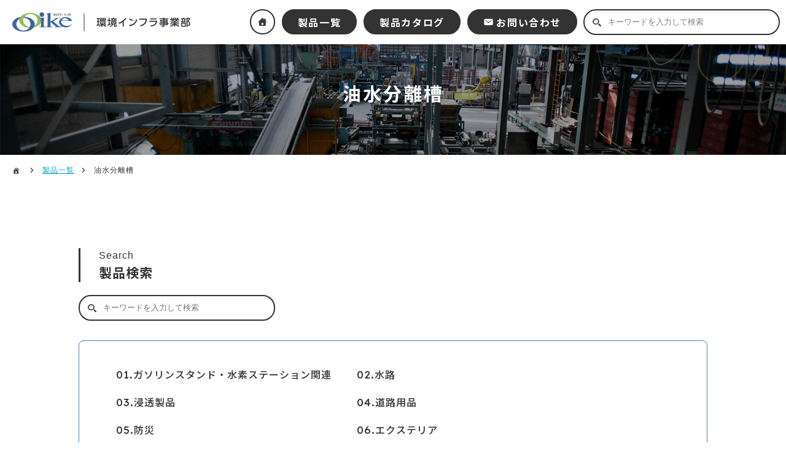

--- FILE ---
content_type: text/html; charset=UTF-8
request_url: https://www.ooike.net/lineup/product-cat/%E6%B2%B9%E6%B0%B4%E5%88%86%E9%9B%A2%E6%A7%BD/
body_size: 10007
content:
<!DOCTYPE html>
<html lang="ja">
<head>
<!-- Global site tag (gtag.js) - Google Analytics -->
<script async src="https://www.googletagmanager.com/gtag/js?id=UA-66404234-5"></script>
<script>
  window.dataLayer = window.dataLayer || [];
  function gtag(){dataLayer.push(arguments);}
  gtag('js', new Date());

  gtag('config', 'UA-66404234-5');
</script>
<!-- Global site tag (gtag.js) - Google Analytics -->
<script async src="https://www.googletagmanager.com/gtag/js?id=G-3GMEQQHH0F"></script>
<script>
  window.dataLayer = window.dataLayer || [];
  function gtag(){dataLayer.push(arguments);}
  gtag('js', new Date());

  gtag('config', 'G-3GMEQQHH0F');
</script>

<!-- Google tag (gtag.js) -->
<script async src="https://www.googletagmanager.com/gtag/js?id=AW-17030289907"></script>
<script>
  window.dataLayer = window.dataLayer || [];
  function gtag(){dataLayer.push(arguments);}
  gtag('js', new Date());

  gtag('config', 'AW-17030289907');
</script>

<script>
    window.addEventListener("DOMContentLoaded", function (event) {
        // Event snippet for メールコンプリートページ到達 conversion page
        if (window.location.href.includes('/lineup/contact/complete')) {
            gtag('event', 'conversion', {'send_to': 'AW-17030289907/oknsCL-B0MsaEPOz1rg_'});
        }

        // Event snippet for 岐阜営業所問合せボタンクリック conversion page
        document.querySelectorAll('a[href^="tel:0574601586"]').forEach( (e) =>{
            e.addEventListener('click', function() {
                gtag('event', 'conversion', {'send_to': 'AW-17030289907/t1ReCMuB0MsaEPOz1rg_'});
            });
        });

        // Event snippet for 本社上部問合せ電話ボタン conversion page
        document.querySelectorAll('main a[href^="tel:0263982238"]').forEach( (e) =>{
            e.addEventListener('click', function() {
                gtag('event', 'conversion', {'send_to': 'AW-17030289907/ARxXCMKB0MsaEPOz1rg_'});
            });
        });

        // Event snippet for 本社下部問合せボタンクリック conversion page
        document.querySelectorAll('footer a[href^="tel:0263982238"]').forEach( (e) =>{
            e.addEventListener('click', function() {
                gtag('event', 'conversion', {'send_to': 'AW-17030289907/nxa6CNSE0MsaEPOz1rg_'});
            });
        });

        // Event snippet for 東京営業所問合せボタンクリック conversion page
        document.querySelectorAll('a[href^="tel:0356571281"]').forEach( (e) =>{
            e.addEventListener('click', function() {
                gtag('event', 'conversion', {'send_to': 'AW-17030289907/bvLfCMiB0MsaEPOz1rg_'});
            });
        });

        // Event snippet for 群馬営業所問合せボタンクリック conversion page
        document.querySelectorAll('a[href^="tel:0273801780"]').forEach( (e) =>{
            e.addEventListener('click', function() {
                gtag('event', 'conversion', {'send_to': 'AW-17030289907/AvSgCMWB0MsaEPOz1rg_'});
            });
        });

        // Event snippet for CADページ到達 conversion page
        if (window.location.href.includes('/lineup/cad-name/c000/')) {
            gtag('event', 'conversion', {'send_to': 'AW-17030289907/dIS9CNqE0MsaEPOz1rg_'});
        }

        // Event snippet for LP到達 conversion page
        if (window.location.href.includes('/lineup/product/p000/')) {
            gtag('event', 'conversion', {'send_to': 'AW-17030289907/PPC1COOE0MsaEPOz1rg_'});
        }

document.querySelectorAll('a[href*="/catalog/yusui/"]').forEach( (e) =>{
    e.addEventListener('click', function() {
        gtag('event', 'conversion', {'send_to': 'AW-17030289907/wM-0COCE0MsaEPOz1rg_'});
    });
});

        // Event snippet for メールコンタクトページ到達 conversion page
        if (window.location.pathname === '/lineup/contact/') {
            gtag('event', 'conversion', {'send_to': 'AW-17030289907/KJOPCNeE0MsaEPOz1rg_'});
        }

        // Event snippet for 施工事例ページ到達 conversion page
        if (window.location.href.includes('/lineup/result-name/g000/')) {
            gtag('event', 'conversion', {'send_to': 'AW-17030289907/3FkKCN2E0MsaEPOz1rg_'});
        }
    });
</script>

	<meta charset="UTF-8">
	<meta name="viewport" content="width=device-width, initial-scale=1, maximum-scale=1">

	
	
	<title>油水分離槽 &#8211; 株式会社オーイケ 環境インフラ事業部</title>
<meta name='robots' content='max-image-preview:large' />
	<style>img:is([sizes="auto" i], [sizes^="auto," i]) { contain-intrinsic-size: 3000px 1500px }</style>
	<!-- Jetpack Site Verification Tags -->
<meta name="google-site-verification" content="7btzSdut7g5pDvXFkRKwfnM0LDjA0y-M7E2MEoSdq8c" />
<meta name="msvalidate.01" content="E5952068E1F4B1C8B8A503F10D0ACC70" />
<link rel='dns-prefetch' href='//stats.wp.com' />
<link rel="alternate" type="application/rss+xml" title="株式会社オーイケ 環境インフラ事業部 &raquo; フィード" href="https://www.ooike.net/lineup/feed/" />
<link rel="alternate" type="application/rss+xml" title="株式会社オーイケ 環境インフラ事業部 &raquo; コメントフィード" href="https://www.ooike.net/lineup/comments/feed/" />
<link rel="alternate" type="application/rss+xml" title="株式会社オーイケ 環境インフラ事業部 &raquo; 油水分離槽 製品分類 のフィード" href="https://www.ooike.net/lineup/product-cat/%e6%b2%b9%e6%b0%b4%e5%88%86%e9%9b%a2%e6%a7%bd/feed/" />
<script type="text/javascript">
/* <![CDATA[ */
window._wpemojiSettings = {"baseUrl":"https:\/\/s.w.org\/images\/core\/emoji\/16.0.1\/72x72\/","ext":".png","svgUrl":"https:\/\/s.w.org\/images\/core\/emoji\/16.0.1\/svg\/","svgExt":".svg","source":{"concatemoji":"https:\/\/www.ooike.net\/lineup\/wp-includes\/js\/wp-emoji-release.min.js?ver=6.8.3"}};
/*! This file is auto-generated */
!function(s,n){var o,i,e;function c(e){try{var t={supportTests:e,timestamp:(new Date).valueOf()};sessionStorage.setItem(o,JSON.stringify(t))}catch(e){}}function p(e,t,n){e.clearRect(0,0,e.canvas.width,e.canvas.height),e.fillText(t,0,0);var t=new Uint32Array(e.getImageData(0,0,e.canvas.width,e.canvas.height).data),a=(e.clearRect(0,0,e.canvas.width,e.canvas.height),e.fillText(n,0,0),new Uint32Array(e.getImageData(0,0,e.canvas.width,e.canvas.height).data));return t.every(function(e,t){return e===a[t]})}function u(e,t){e.clearRect(0,0,e.canvas.width,e.canvas.height),e.fillText(t,0,0);for(var n=e.getImageData(16,16,1,1),a=0;a<n.data.length;a++)if(0!==n.data[a])return!1;return!0}function f(e,t,n,a){switch(t){case"flag":return n(e,"\ud83c\udff3\ufe0f\u200d\u26a7\ufe0f","\ud83c\udff3\ufe0f\u200b\u26a7\ufe0f")?!1:!n(e,"\ud83c\udde8\ud83c\uddf6","\ud83c\udde8\u200b\ud83c\uddf6")&&!n(e,"\ud83c\udff4\udb40\udc67\udb40\udc62\udb40\udc65\udb40\udc6e\udb40\udc67\udb40\udc7f","\ud83c\udff4\u200b\udb40\udc67\u200b\udb40\udc62\u200b\udb40\udc65\u200b\udb40\udc6e\u200b\udb40\udc67\u200b\udb40\udc7f");case"emoji":return!a(e,"\ud83e\udedf")}return!1}function g(e,t,n,a){var r="undefined"!=typeof WorkerGlobalScope&&self instanceof WorkerGlobalScope?new OffscreenCanvas(300,150):s.createElement("canvas"),o=r.getContext("2d",{willReadFrequently:!0}),i=(o.textBaseline="top",o.font="600 32px Arial",{});return e.forEach(function(e){i[e]=t(o,e,n,a)}),i}function t(e){var t=s.createElement("script");t.src=e,t.defer=!0,s.head.appendChild(t)}"undefined"!=typeof Promise&&(o="wpEmojiSettingsSupports",i=["flag","emoji"],n.supports={everything:!0,everythingExceptFlag:!0},e=new Promise(function(e){s.addEventListener("DOMContentLoaded",e,{once:!0})}),new Promise(function(t){var n=function(){try{var e=JSON.parse(sessionStorage.getItem(o));if("object"==typeof e&&"number"==typeof e.timestamp&&(new Date).valueOf()<e.timestamp+604800&&"object"==typeof e.supportTests)return e.supportTests}catch(e){}return null}();if(!n){if("undefined"!=typeof Worker&&"undefined"!=typeof OffscreenCanvas&&"undefined"!=typeof URL&&URL.createObjectURL&&"undefined"!=typeof Blob)try{var e="postMessage("+g.toString()+"("+[JSON.stringify(i),f.toString(),p.toString(),u.toString()].join(",")+"));",a=new Blob([e],{type:"text/javascript"}),r=new Worker(URL.createObjectURL(a),{name:"wpTestEmojiSupports"});return void(r.onmessage=function(e){c(n=e.data),r.terminate(),t(n)})}catch(e){}c(n=g(i,f,p,u))}t(n)}).then(function(e){for(var t in e)n.supports[t]=e[t],n.supports.everything=n.supports.everything&&n.supports[t],"flag"!==t&&(n.supports.everythingExceptFlag=n.supports.everythingExceptFlag&&n.supports[t]);n.supports.everythingExceptFlag=n.supports.everythingExceptFlag&&!n.supports.flag,n.DOMReady=!1,n.readyCallback=function(){n.DOMReady=!0}}).then(function(){return e}).then(function(){var e;n.supports.everything||(n.readyCallback(),(e=n.source||{}).concatemoji?t(e.concatemoji):e.wpemoji&&e.twemoji&&(t(e.twemoji),t(e.wpemoji)))}))}((window,document),window._wpemojiSettings);
/* ]]> */
</script>
<style id='wp-emoji-styles-inline-css' type='text/css'>

	img.wp-smiley, img.emoji {
		display: inline !important;
		border: none !important;
		box-shadow: none !important;
		height: 1em !important;
		width: 1em !important;
		margin: 0 0.07em !important;
		vertical-align: -0.1em !important;
		background: none !important;
		padding: 0 !important;
	}
</style>
<link rel='stylesheet' id='wp-block-library-css' href='https://www.ooike.net/lineup/wp-includes/css/dist/block-library/style.min.css?ver=6.8.3' type='text/css' media='all' />
<style id='classic-theme-styles-inline-css' type='text/css'>
/*! This file is auto-generated */
.wp-block-button__link{color:#fff;background-color:#32373c;border-radius:9999px;box-shadow:none;text-decoration:none;padding:calc(.667em + 2px) calc(1.333em + 2px);font-size:1.125em}.wp-block-file__button{background:#32373c;color:#fff;text-decoration:none}
</style>
<link rel='stylesheet' id='mediaelement-css' href='https://www.ooike.net/lineup/wp-includes/js/mediaelement/mediaelementplayer-legacy.min.css?ver=4.2.17' type='text/css' media='all' />
<link rel='stylesheet' id='wp-mediaelement-css' href='https://www.ooike.net/lineup/wp-includes/js/mediaelement/wp-mediaelement.min.css?ver=6.8.3' type='text/css' media='all' />
<style id='jetpack-sharing-buttons-style-inline-css' type='text/css'>
.jetpack-sharing-buttons__services-list{display:flex;flex-direction:row;flex-wrap:wrap;gap:0;list-style-type:none;margin:5px;padding:0}.jetpack-sharing-buttons__services-list.has-small-icon-size{font-size:12px}.jetpack-sharing-buttons__services-list.has-normal-icon-size{font-size:16px}.jetpack-sharing-buttons__services-list.has-large-icon-size{font-size:24px}.jetpack-sharing-buttons__services-list.has-huge-icon-size{font-size:36px}@media print{.jetpack-sharing-buttons__services-list{display:none!important}}.editor-styles-wrapper .wp-block-jetpack-sharing-buttons{gap:0;padding-inline-start:0}ul.jetpack-sharing-buttons__services-list.has-background{padding:1.25em 2.375em}
</style>
<style id='global-styles-inline-css' type='text/css'>
:root{--wp--preset--aspect-ratio--square: 1;--wp--preset--aspect-ratio--4-3: 4/3;--wp--preset--aspect-ratio--3-4: 3/4;--wp--preset--aspect-ratio--3-2: 3/2;--wp--preset--aspect-ratio--2-3: 2/3;--wp--preset--aspect-ratio--16-9: 16/9;--wp--preset--aspect-ratio--9-16: 9/16;--wp--preset--color--black: #000000;--wp--preset--color--cyan-bluish-gray: #abb8c3;--wp--preset--color--white: #ffffff;--wp--preset--color--pale-pink: #f78da7;--wp--preset--color--vivid-red: #cf2e2e;--wp--preset--color--luminous-vivid-orange: #ff6900;--wp--preset--color--luminous-vivid-amber: #fcb900;--wp--preset--color--light-green-cyan: #7bdcb5;--wp--preset--color--vivid-green-cyan: #00d084;--wp--preset--color--pale-cyan-blue: #8ed1fc;--wp--preset--color--vivid-cyan-blue: #0693e3;--wp--preset--color--vivid-purple: #9b51e0;--wp--preset--gradient--vivid-cyan-blue-to-vivid-purple: linear-gradient(135deg,rgba(6,147,227,1) 0%,rgb(155,81,224) 100%);--wp--preset--gradient--light-green-cyan-to-vivid-green-cyan: linear-gradient(135deg,rgb(122,220,180) 0%,rgb(0,208,130) 100%);--wp--preset--gradient--luminous-vivid-amber-to-luminous-vivid-orange: linear-gradient(135deg,rgba(252,185,0,1) 0%,rgba(255,105,0,1) 100%);--wp--preset--gradient--luminous-vivid-orange-to-vivid-red: linear-gradient(135deg,rgba(255,105,0,1) 0%,rgb(207,46,46) 100%);--wp--preset--gradient--very-light-gray-to-cyan-bluish-gray: linear-gradient(135deg,rgb(238,238,238) 0%,rgb(169,184,195) 100%);--wp--preset--gradient--cool-to-warm-spectrum: linear-gradient(135deg,rgb(74,234,220) 0%,rgb(151,120,209) 20%,rgb(207,42,186) 40%,rgb(238,44,130) 60%,rgb(251,105,98) 80%,rgb(254,248,76) 100%);--wp--preset--gradient--blush-light-purple: linear-gradient(135deg,rgb(255,206,236) 0%,rgb(152,150,240) 100%);--wp--preset--gradient--blush-bordeaux: linear-gradient(135deg,rgb(254,205,165) 0%,rgb(254,45,45) 50%,rgb(107,0,62) 100%);--wp--preset--gradient--luminous-dusk: linear-gradient(135deg,rgb(255,203,112) 0%,rgb(199,81,192) 50%,rgb(65,88,208) 100%);--wp--preset--gradient--pale-ocean: linear-gradient(135deg,rgb(255,245,203) 0%,rgb(182,227,212) 50%,rgb(51,167,181) 100%);--wp--preset--gradient--electric-grass: linear-gradient(135deg,rgb(202,248,128) 0%,rgb(113,206,126) 100%);--wp--preset--gradient--midnight: linear-gradient(135deg,rgb(2,3,129) 0%,rgb(40,116,252) 100%);--wp--preset--font-size--small: 13px;--wp--preset--font-size--medium: 20px;--wp--preset--font-size--large: 36px;--wp--preset--font-size--x-large: 42px;--wp--preset--spacing--20: 0.44rem;--wp--preset--spacing--30: 0.67rem;--wp--preset--spacing--40: 1rem;--wp--preset--spacing--50: 1.5rem;--wp--preset--spacing--60: 2.25rem;--wp--preset--spacing--70: 3.38rem;--wp--preset--spacing--80: 5.06rem;--wp--preset--shadow--natural: 6px 6px 9px rgba(0, 0, 0, 0.2);--wp--preset--shadow--deep: 12px 12px 50px rgba(0, 0, 0, 0.4);--wp--preset--shadow--sharp: 6px 6px 0px rgba(0, 0, 0, 0.2);--wp--preset--shadow--outlined: 6px 6px 0px -3px rgba(255, 255, 255, 1), 6px 6px rgba(0, 0, 0, 1);--wp--preset--shadow--crisp: 6px 6px 0px rgba(0, 0, 0, 1);}:where(.is-layout-flex){gap: 0.5em;}:where(.is-layout-grid){gap: 0.5em;}body .is-layout-flex{display: flex;}.is-layout-flex{flex-wrap: wrap;align-items: center;}.is-layout-flex > :is(*, div){margin: 0;}body .is-layout-grid{display: grid;}.is-layout-grid > :is(*, div){margin: 0;}:where(.wp-block-columns.is-layout-flex){gap: 2em;}:where(.wp-block-columns.is-layout-grid){gap: 2em;}:where(.wp-block-post-template.is-layout-flex){gap: 1.25em;}:where(.wp-block-post-template.is-layout-grid){gap: 1.25em;}.has-black-color{color: var(--wp--preset--color--black) !important;}.has-cyan-bluish-gray-color{color: var(--wp--preset--color--cyan-bluish-gray) !important;}.has-white-color{color: var(--wp--preset--color--white) !important;}.has-pale-pink-color{color: var(--wp--preset--color--pale-pink) !important;}.has-vivid-red-color{color: var(--wp--preset--color--vivid-red) !important;}.has-luminous-vivid-orange-color{color: var(--wp--preset--color--luminous-vivid-orange) !important;}.has-luminous-vivid-amber-color{color: var(--wp--preset--color--luminous-vivid-amber) !important;}.has-light-green-cyan-color{color: var(--wp--preset--color--light-green-cyan) !important;}.has-vivid-green-cyan-color{color: var(--wp--preset--color--vivid-green-cyan) !important;}.has-pale-cyan-blue-color{color: var(--wp--preset--color--pale-cyan-blue) !important;}.has-vivid-cyan-blue-color{color: var(--wp--preset--color--vivid-cyan-blue) !important;}.has-vivid-purple-color{color: var(--wp--preset--color--vivid-purple) !important;}.has-black-background-color{background-color: var(--wp--preset--color--black) !important;}.has-cyan-bluish-gray-background-color{background-color: var(--wp--preset--color--cyan-bluish-gray) !important;}.has-white-background-color{background-color: var(--wp--preset--color--white) !important;}.has-pale-pink-background-color{background-color: var(--wp--preset--color--pale-pink) !important;}.has-vivid-red-background-color{background-color: var(--wp--preset--color--vivid-red) !important;}.has-luminous-vivid-orange-background-color{background-color: var(--wp--preset--color--luminous-vivid-orange) !important;}.has-luminous-vivid-amber-background-color{background-color: var(--wp--preset--color--luminous-vivid-amber) !important;}.has-light-green-cyan-background-color{background-color: var(--wp--preset--color--light-green-cyan) !important;}.has-vivid-green-cyan-background-color{background-color: var(--wp--preset--color--vivid-green-cyan) !important;}.has-pale-cyan-blue-background-color{background-color: var(--wp--preset--color--pale-cyan-blue) !important;}.has-vivid-cyan-blue-background-color{background-color: var(--wp--preset--color--vivid-cyan-blue) !important;}.has-vivid-purple-background-color{background-color: var(--wp--preset--color--vivid-purple) !important;}.has-black-border-color{border-color: var(--wp--preset--color--black) !important;}.has-cyan-bluish-gray-border-color{border-color: var(--wp--preset--color--cyan-bluish-gray) !important;}.has-white-border-color{border-color: var(--wp--preset--color--white) !important;}.has-pale-pink-border-color{border-color: var(--wp--preset--color--pale-pink) !important;}.has-vivid-red-border-color{border-color: var(--wp--preset--color--vivid-red) !important;}.has-luminous-vivid-orange-border-color{border-color: var(--wp--preset--color--luminous-vivid-orange) !important;}.has-luminous-vivid-amber-border-color{border-color: var(--wp--preset--color--luminous-vivid-amber) !important;}.has-light-green-cyan-border-color{border-color: var(--wp--preset--color--light-green-cyan) !important;}.has-vivid-green-cyan-border-color{border-color: var(--wp--preset--color--vivid-green-cyan) !important;}.has-pale-cyan-blue-border-color{border-color: var(--wp--preset--color--pale-cyan-blue) !important;}.has-vivid-cyan-blue-border-color{border-color: var(--wp--preset--color--vivid-cyan-blue) !important;}.has-vivid-purple-border-color{border-color: var(--wp--preset--color--vivid-purple) !important;}.has-vivid-cyan-blue-to-vivid-purple-gradient-background{background: var(--wp--preset--gradient--vivid-cyan-blue-to-vivid-purple) !important;}.has-light-green-cyan-to-vivid-green-cyan-gradient-background{background: var(--wp--preset--gradient--light-green-cyan-to-vivid-green-cyan) !important;}.has-luminous-vivid-amber-to-luminous-vivid-orange-gradient-background{background: var(--wp--preset--gradient--luminous-vivid-amber-to-luminous-vivid-orange) !important;}.has-luminous-vivid-orange-to-vivid-red-gradient-background{background: var(--wp--preset--gradient--luminous-vivid-orange-to-vivid-red) !important;}.has-very-light-gray-to-cyan-bluish-gray-gradient-background{background: var(--wp--preset--gradient--very-light-gray-to-cyan-bluish-gray) !important;}.has-cool-to-warm-spectrum-gradient-background{background: var(--wp--preset--gradient--cool-to-warm-spectrum) !important;}.has-blush-light-purple-gradient-background{background: var(--wp--preset--gradient--blush-light-purple) !important;}.has-blush-bordeaux-gradient-background{background: var(--wp--preset--gradient--blush-bordeaux) !important;}.has-luminous-dusk-gradient-background{background: var(--wp--preset--gradient--luminous-dusk) !important;}.has-pale-ocean-gradient-background{background: var(--wp--preset--gradient--pale-ocean) !important;}.has-electric-grass-gradient-background{background: var(--wp--preset--gradient--electric-grass) !important;}.has-midnight-gradient-background{background: var(--wp--preset--gradient--midnight) !important;}.has-small-font-size{font-size: var(--wp--preset--font-size--small) !important;}.has-medium-font-size{font-size: var(--wp--preset--font-size--medium) !important;}.has-large-font-size{font-size: var(--wp--preset--font-size--large) !important;}.has-x-large-font-size{font-size: var(--wp--preset--font-size--x-large) !important;}
:where(.wp-block-post-template.is-layout-flex){gap: 1.25em;}:where(.wp-block-post-template.is-layout-grid){gap: 1.25em;}
:where(.wp-block-columns.is-layout-flex){gap: 2em;}:where(.wp-block-columns.is-layout-grid){gap: 2em;}
:root :where(.wp-block-pullquote){font-size: 1.5em;line-height: 1.6;}
</style>
<link rel='stylesheet' id='dashicons-css' href='https://www.ooike.net/lineup/wp-includes/css/dashicons.min.css?ver=6.8.3' type='text/css' media='all' />
<link rel='stylesheet' id='style-css' href='https://www.ooike.net/lineup/wp-content/themes/ooike/style.css?ver=241227060441' type='text/css' media='all' />
<link rel='stylesheet' id='tablet-css' href='https://www.ooike.net/lineup/wp-content/themes/ooike/tablet.css?ver=231025061058' type='text/css' media='all' />
<link rel='stylesheet' id='phone-css' href='https://www.ooike.net/lineup/wp-content/themes/ooike/phone.css?ver=241227060703' type='text/css' media='all' />
<link rel='stylesheet' id='NotoSans-css' href='//fonts.googleapis.com/css2?family=Noto+Sans+JP%3Awght%40100%3B300%3B400%3B500%3B700%3B900&#038;display=swap&#038;ver=6.8.3' type='text/css' media='all' />
<link rel='stylesheet' id='LexendExa-css' href='//fonts.googleapis.com/css2?family=Lexend+Exa%3Awght%40100%3B200%3B300%3B400%3B500%3B600%3B700%3B800%3B900&#038;display=swap&#038;ver=6.8.3' type='text/css' media='all' />
<link rel='stylesheet' id='modaal-css' href='https://www.ooike.net/lineup/wp-content/themes/ooike/css/modaal.min.css?ver=6.8.3' type='text/css' media='all' />
<link rel='stylesheet' id='lightbox-css' href='//cdnjs.cloudflare.com/ajax/libs/lightbox2/2.11.3/css/lightbox.min.css?ver=6.8.3' type='text/css' media='all' />
<script type="text/javascript" src="https://www.ooike.net/lineup/wp-includes/js/jquery/jquery.min.js?ver=3.7.1" id="jquery-core-js"></script>
<script type="text/javascript" src="https://www.ooike.net/lineup/wp-includes/js/jquery/jquery-migrate.min.js?ver=3.4.1" id="jquery-migrate-js"></script>
<script type="text/javascript" src="//ajax.googleapis.com/ajax/libs/jquery/3.6.0/jquery.min.js?ver=6.8.3" id="googlejquery-js"></script>
<script type="text/javascript" src="https://www.ooike.net/lineup/wp-content/themes/ooike/js/toggle.js?ver=6.8.3" id="toggle-js"></script>
<script type="text/javascript" src="https://www.ooike.net/lineup/wp-content/themes/ooike/js/pagetop.js?ver=6.8.3" id="pagetop-js"></script>
<script type="text/javascript" src="https://www.ooike.net/lineup/wp-content/themes/ooike/js/modaal.min.js?ver=6.8.3" id="modaal-js"></script>
<script type="text/javascript" src="//cdnjs.cloudflare.com/ajax/libs/lightbox2/2.11.3/js/lightbox.min.js?ver=6.8.3" id="lightbox-js"></script>
<link rel="https://api.w.org/" href="https://www.ooike.net/lineup/wp-json/" /><link rel="alternate" title="JSON" type="application/json" href="https://www.ooike.net/lineup/wp-json/wp/v2/product-cat/10" /><link rel="EditURI" type="application/rsd+xml" title="RSD" href="https://www.ooike.net/lineup/xmlrpc.php?rsd" />
<meta name="generator" content="WordPress 6.8.3" />
	<style>img#wpstats{display:none}</style>
			<style type="text/css">
		article > #hgroup {
			background-image: url('https://www.ooike.net/lineup/wp-content/themes/ooike/images/bg_01.jpg');
		}
	</style>
	<link rel="icon" href="https://www.ooike.net/lineup/wp-content/uploads/2022/01/cropped-210610_favicon-32x32.png" sizes="32x32" />
<link rel="icon" href="https://www.ooike.net/lineup/wp-content/uploads/2022/01/cropped-210610_favicon-192x192.png" sizes="192x192" />
<link rel="apple-touch-icon" href="https://www.ooike.net/lineup/wp-content/uploads/2022/01/cropped-210610_favicon-180x180.png" />
<meta name="msapplication-TileImage" content="https://www.ooike.net/lineup/wp-content/uploads/2022/01/cropped-210610_favicon-270x270.png" />
</head>

<body class="archive tax-product-cat term-10 wp-theme-ooike">

<header role="banner">

		<figure class="logo"><a href="https://www.ooike.net/lineup" title="株式会社オーイケ 環境インフラ事業部"><img src="https://www.ooike.net/lineup/wp-content/themes/ooike/images/logo_00.svg" alt="株式会社オーイケ 環境インフラ事業部"></a></figure>
	

	<nav class="menu-%e3%82%b0%e3%83%ad%e3%83%bc%e3%83%90%e3%83%ab-container"><ul id="menu-%e3%82%b0%e3%83%ad%e3%83%bc%e3%83%90%e3%83%ab" class="menu"><li id="menu-item-24" class="home menu-item menu-item-type-post_type menu-item-object-page menu-item-home menu-item-24"><a href="https://www.ooike.net/lineup/">ホーム</a></li>
<li id="menu-item-7851" class="stand menu-item menu-item-type-post_type_archive menu-item-object-product menu-item-7851"><a href="https://www.ooike.net/lineup/product/">製品一覧</a></li>
<li id="menu-item-10475" class="stand menu-item menu-item-type-post_type menu-item-object-page menu-item-10475"><a href="https://www.ooike.net/lineup/catalog/">製品カタログ</a></li>
<li id="menu-item-26" class="stand contact menu-item menu-item-type-post_type menu-item-object-page menu-item-26"><a href="https://www.ooike.net/lineup/contact/">お問い合わせ</a></li>
</ul></nav>	<form role="search" method="get" action="https://www.ooike.net/lineup/" class="search_a">
	<input type="text" name="s" placeholder="キーワードを入力して検索">
</form>	<p><a href="#modal" class="modal">MENU</a></p>
</header>

<main role="main">
<article>

	<div id="hgroup">
			<h1>油水分離槽</h1>
		</div>

	<ul id="bread">
		<li class="page_item page-item-2"><a href="https://www.ooike.net/lineup/">ホーム</a></li>
					<li><a href="https://www.ooike.net/lineup/product/">製品一覧</a></li>
				<li>油水分離槽</li>
		</ul>


	<div class="archives clearfix">
			<h2><span>Search</span>製品検索</h2>
		<form role="search" method="get" action="https://www.ooike.net/lineup/" class="search_a">
	<input type="text" name="s" placeholder="キーワードを入力して検索">
</form>		<ol class="clearfix menu">
				<li class="cat-item cat-item-9"><a href="https://www.ooike.net/lineup/use/01gshs/">ガソリンスタンド・水素ステーション関連</a>
</li>
	<li class="cat-item cat-item-13"><a href="https://www.ooike.net/lineup/use/02waterway/">水路</a>
</li>
	<li class="cat-item cat-item-102"><a href="https://www.ooike.net/lineup/use/03penetration/">浸透製品</a>
</li>
	<li class="cat-item cat-item-14"><a href="https://www.ooike.net/lineup/use/04road/">道路用品</a>
</li>
	<li class="cat-item cat-item-15"><a href="https://www.ooike.net/lineup/use/05disaster/">防災</a>
</li>
	<li class="cat-item cat-item-16"><a href="https://www.ooike.net/lineup/use/06exterior/">エクステリア</a>
</li>
	<li class="cat-item cat-item-17"><a href="https://www.ooike.net/lineup/use/07utilitypole/">無電柱化</a>
</li>
	<li class="cat-item cat-item-18"><a href="https://www.ooike.net/lineup/use/08wall/">擁壁</a>
</li>
	<li class="cat-item cat-item-19"><a href="https://www.ooike.net/lineup/use/09agriculture/">農業用品</a>
</li>
	<li class="cat-item cat-item-20"><a href="https://www.ooike.net/lineup/use/10sewage/">下水関連</a>
</li>
		</ol>
	
	
		<!--
	************************************************
	製品情報
	************************************************
	-->

		<div class="post-42 product type-product status-publish has-post-thumbnail hentry use-01gshs product-cat-135 product-cat-134 product-cat-10 product-cat-133">
			<a href="https://www.ooike.net/lineup/product/p000/" title="油水分離槽 / 油水分離装置">
							<img width="1024" height="567" src="https://www.ooike.net/lineup/wp-content/uploads/2021/11/250523_分離槽アイキャッチ-1024x567.png" class="attachment-large size-large wp-post-image" alt="" decoding="async" fetchpriority="high" srcset="https://www.ooike.net/lineup/wp-content/uploads/2021/11/250523_分離槽アイキャッチ-1024x567.png 1024w, https://www.ooike.net/lineup/wp-content/uploads/2021/11/250523_分離槽アイキャッチ-300x166.png 300w, https://www.ooike.net/lineup/wp-content/uploads/2021/11/250523_分離槽アイキャッチ-768x426.png 768w, https://www.ooike.net/lineup/wp-content/uploads/2021/11/250523_分離槽アイキャッチ-1536x851.png 1536w, https://www.ooike.net/lineup/wp-content/uploads/2021/11/250523_分離槽アイキャッチ-2048x1135.png 2048w" sizes="(max-width: 1024px) 100vw, 1024px" data-attachment-id="12374" data-permalink="https://www.ooike.net/lineup/product/p000/250523_%e5%88%86%e9%9b%a2%e6%a7%bd%e3%82%a2%e3%82%a4%e3%82%ad%e3%83%a3%e3%83%83%e3%83%81/" data-orig-file="https://www.ooike.net/lineup/wp-content/uploads/2021/11/250523_分離槽アイキャッチ.png" data-orig-size="2516,1394" data-comments-opened="0" data-image-meta="{&quot;aperture&quot;:&quot;0&quot;,&quot;credit&quot;:&quot;&quot;,&quot;camera&quot;:&quot;&quot;,&quot;caption&quot;:&quot;&quot;,&quot;created_timestamp&quot;:&quot;0&quot;,&quot;copyright&quot;:&quot;&quot;,&quot;focal_length&quot;:&quot;0&quot;,&quot;iso&quot;:&quot;0&quot;,&quot;shutter_speed&quot;:&quot;0&quot;,&quot;title&quot;:&quot;&quot;,&quot;orientation&quot;:&quot;0&quot;}" data-image-title="250523_分離槽アイキャッチ" data-image-description="" data-image-caption="" data-medium-file="https://www.ooike.net/lineup/wp-content/uploads/2021/11/250523_分離槽アイキャッチ-300x166.png" data-large-file="https://www.ooike.net/lineup/wp-content/uploads/2021/11/250523_分離槽アイキャッチ-1024x567.png" />						</a>
			<h2 id="post-42"><a href="https://www.ooike.net/lineup/product/p000/" title="油水分離槽 / 油水分離装置">油水分離槽 / 油水分離装置</a></h2>
						<p>OK式油水分離槽は豊富な規格と便利な部材をご提案可能なコンクリート製のグリストラップです。</p>
									<ul class="option">
								<li class="cad"><a href="https://www.ooike.net/lineup/cad-name/c000/">CAD</a></li>
												<li class="result"><a href="https://www.ooike.net/lineup/result-name/g000/">施工事例</a></li>
												<li class="catalog"><a href="https://www.ooike.net/catalog/yusui/" target="_blank">カタログ</a></li>
							</ul>
						<ul class="category">
				<li><a href="https://www.ooike.net/lineup/product-cat/%e6%b2%b9%e6%b0%b4%e5%88%86%e9%9b%a2%e6%96%bd%e8%a8%ad/" rel="tag">油水分離施設</a></li><li><a href="https://www.ooike.net/lineup/product-cat/%e6%b2%b9%e6%b0%b4%e5%88%86%e9%9b%a2%e6%a1%9d/" rel="tag">油水分離桝</a></li><li><a href="https://www.ooike.net/lineup/product-cat/%e6%b2%b9%e6%b0%b4%e5%88%86%e9%9b%a2%e6%a7%bd/" rel="tag">油水分離槽</a></li><li><a href="https://www.ooike.net/lineup/product-cat/%e6%b2%b9%e6%b0%b4%e5%88%86%e9%9b%a2%e8%a3%85%e7%bd%ae/" rel="tag">油水分離装置</a></li>				<li><a href="https://www.ooike.net/lineup/use/01gshs/" rel="tag">ガソリンスタンド・水素ステーション関連</a></li>			</ul>
		</div>

	
		</div>

	

</article>

<aside role="complementary">
	<div id="block-5" class="widget widget_block">
<div class="wp-block-group"><div class="wp-block-group__inner-container is-layout-flow wp-block-group-is-layout-flow">
<div class="wp-block-group left"><div class="wp-block-group__inner-container is-layout-flow wp-block-group-is-layout-flow">
<h2 class="wp-block-heading" id="contactお問い合わせ"><span>Contact</span>お問い合わせ</h2>



<p>製品についてご質問・ご相談などお気軽にお問い合わせください。</p>
</div></div>



<p class="more"><a href="https://www.ooike.net/lineup/contact/" data-type="page" data-id="18">メールでのお問い合わせ</a></p>
</div></div>
</div>	</aside>
</main>

<nav id="modal" role="navigation">
		<figure class="logo"><a href="https://www.ooike.net/lineup" title="株式会社オーイケ 環境インフラ事業部"><img src="https://www.ooike.net/lineup/wp-content/themes/ooike/images/logo_00.svg" alt="株式会社オーイケ 環境インフラ事業部"></a></figure>
		<ul id="menu-%e3%82%b0%e3%83%ad%e3%83%bc%e3%83%90%e3%83%ab-1" class="menu"><li class="home menu-item menu-item-type-post_type menu-item-object-page menu-item-home menu-item-24"><a href="https://www.ooike.net/lineup/">ホーム</a></li>
<li class="stand menu-item menu-item-type-post_type_archive menu-item-object-product menu-item-7851"><a href="https://www.ooike.net/lineup/product/">製品一覧</a></li>
<li class="stand menu-item menu-item-type-post_type menu-item-object-page menu-item-10475"><a href="https://www.ooike.net/lineup/catalog/">製品カタログ</a></li>
<li class="stand contact menu-item menu-item-type-post_type menu-item-object-page menu-item-26"><a href="https://www.ooike.net/lineup/contact/">お問い合わせ</a></li>
</ul>	<ul id="menu-%e3%82%b5%e3%83%96" class="menu"><li id="menu-item-27" class="menu-item menu-item-type-post_type menu-item-object-page menu-item-27"><a href="https://www.ooike.net/lineup/guide/">このサイトのご利用にあたって</a></li>
<li id="menu-item-28" class="menu-item menu-item-type-post_type menu-item-object-page menu-item-28"><a href="https://www.ooike.net/lineup/sitemap/">サイトマップ</a></li>
</ul>
		<h2><span>Search</span>製品検索</h2>
	<form role="search" method="get" action="https://www.ooike.net/lineup/" class="search_a">
	<input type="text" name="s" placeholder="キーワードを入力して検索">
</form>
	<h2><span>Contact</span>お問い合わせ</h2>
	<p>製品についてご質問・ご相談などお気軽にお問い合わせください。</p>
	<p class="more"><a href="https://www.ooike.net/lineup/contact/">メールでお問い合わせ</a></p>
</nav>

<footer role="contentinfo">

		<p id="pagetop"><span>PAGETOP</span></p>
	
	<div class="top">
		<figure><a href="https://www.ooike.net/lineup" title="株式会社オーイケ 環境インフラ事業部"><img src="https://www.ooike.net/lineup/wp-content/themes/ooike/images/logo_01.svg" alt="株式会社オーイケ 環境インフラ事業部"></a></figure>
		<address>日本産業規格表示認証取得工場<br>
本社：〒390-1301 長野県東筑摩郡山形村54-1<br>
TEL.<a href="tel:0263982238">0263-98-2238</a>　FAX.0263-98-3804<br>
関東支店：〒379-0115 群馬県安中市中宿1210<br>
TEL.<a href="tel:0273801780">027-380-1780</a>　FAX.027-380-1781<br>
東京営業所：〒101-0033 東京都千代田区神田岩本町4長谷川ビル5F<br>
TEL.<a href="tel:0356571281">03-5657-1281</a>　FAX.03-5657-1286<br>
岐阜営業所：〒509-0201　岐阜県可児市川合33フロムAカイト1F101<br>
TEL.<a href="tel:0574601586">0574-60-1586</a>　FAX.0574-61-1054</address>
		<ul class="sns">
			<li><a href="https://www.instagram.com/ooike_recruit/" target="_blank">Instagram</a></li>
<li><a href="https://www.youtube.com/channel/UCavW4fUUdDiiqIDo0EqSkcw" target="_blank">YouTube</a></li>
		</ul>
	</div>
	<ul>
		<li><a href="https://www.ooike.net/" target="_blank"><img src="https://www.ooike.net/lineup/wp-content/uploads/2023/02/link_2.gif" alt="株式会社オーイケ" /></a></li>
<li><a href="https://www.ooike.net/pv/" target="_blank"><img src="https://www.ooike.net/lineup/wp-content/uploads/2023/02/link_3.jpg" alt="太陽光発電事業部" /></a></li>
<li><a href="https://www.ooike.net/development/" target="_blank"><img src="https://www.ooike.net/lineup/wp-content/uploads/2023/02/link_4.jpg" alt="地域開発事業部" /></a></li>
<li><a href="https://www.ooike-recruit.net/" target="_blank"><img src="https://www.ooike.net/wp/wp-content/uploads/2024/12/link_5.jpg" alt="採用サイト" /></a></li>
	</ul>
	<div class="bottom">
		<ul id="menu-%e3%82%b5%e3%83%96-1" class="menu"><li class="menu-item menu-item-type-post_type menu-item-object-page menu-item-27"><a href="https://www.ooike.net/lineup/guide/">このサイトのご利用にあたって</a></li>
<li class="menu-item menu-item-type-post_type menu-item-object-page menu-item-28"><a href="https://www.ooike.net/lineup/sitemap/">サイトマップ</a></li>
</ul>		<small>&copy; 2022 <a href="https://www.ooike.net/lineup">Ooike inc</a>.</small>
	</div>
</footer>

<script type="speculationrules">
{"prefetch":[{"source":"document","where":{"and":[{"href_matches":"\/lineup\/*"},{"not":{"href_matches":["\/lineup\/wp-*.php","\/lineup\/wp-admin\/*","\/lineup\/wp-content\/uploads\/*","\/lineup\/wp-content\/*","\/lineup\/wp-content\/plugins\/*","\/lineup\/wp-content\/themes\/ooike\/*","\/lineup\/*\\?(.+)"]}},{"not":{"selector_matches":"a[rel~=\"nofollow\"]"}},{"not":{"selector_matches":".no-prefetch, .no-prefetch a"}}]},"eagerness":"conservative"}]}
</script>
<script type="text/javascript" id="jetpack-stats-js-before">
/* <![CDATA[ */
_stq = window._stq || [];
_stq.push([ "view", JSON.parse("{\"v\":\"ext\",\"blog\":\"198030194\",\"post\":\"0\",\"tz\":\"9\",\"srv\":\"www.ooike.net\",\"arch_tax_product-cat\":\"%E6%B2%B9%E6%B0%B4%E5%88%86%E9%9B%A2%E6%A7%BD\",\"arch_results\":\"1\",\"j\":\"1:15.2\"}") ]);
_stq.push([ "clickTrackerInit", "198030194", "0" ]);
/* ]]> */
</script>
<script type="text/javascript" src="https://stats.wp.com/e-202604.js" id="jetpack-stats-js" defer="defer" data-wp-strategy="defer"></script>
<script type="text/javascript" src="https://www.ooike.net/lineup/wp-content/themes/ooike/js/modal.js?ver=6.8.3" id="modal-js"></script>
</body>
</html>

--- FILE ---
content_type: text/css
request_url: https://www.ooike.net/lineup/wp-content/themes/ooike/style.css?ver=241227060441
body_size: 14733
content:
@charset "utf-8";
/*
Theme Name: Ooike
Version: 1.0beta
Author: Tomofumi Aizawa
*/

/*
"Noto Sans Japanese" licensed under the SIL Open Font License
"Lexend Exa" licensed under the SIL Open Font License
https://www.ooike.net/lineup/
*/

/* Eric Meyer's Reset CSS v2.0 - https://cssreset.com */
html,body,div,span,applet,object,iframe,h1,h2,h3,h4,h5,h6,p,blockquote,pre,a,abbr,acronym,address,big,cite,code,del,dfn,em,img,ins,kbd,q,s,samp,small,strike,strong,sub,sup,tt,var,b,u,i,center,dl,dt,dd,ol,ul,li,fieldset,form,label,legend,table,caption,tbody,tfoot,thead,tr,th,td,article,aside,canvas,details,embed,figure,figcaption,footer,header,hgroup,menu,nav,output,ruby,section,summary,time,mark,audio,video{border:0;font-size:100%;font:inherit;vertical-align:baseline;margin:0;padding:0}article,aside,details,figcaption,figure,footer,header,hgroup,menu,nav,section{display:block}body{line-height:1}ol,ul{list-style:none}blockquote,q{quotes:none}blockquote:before,blockquote:after,q:before,q:after{content:none}table{border-collapse:collapse;border-spacing:0}

/*-----------------------------------------------------
	base
------------------------------------------------------*/

html {
	font-size: 62.5%;
}
body {
	font-family: sans-serif;
	text-align: center;
	line-height: 1.75;
	letter-spacing: .1em;
	color: #333;
	-moz-text-size-adjust: 100%;
	-webkit-text-size-adjust: 100%;
	text-size-adjust: 100%;
}
a {
	color: #00a0cf;
	-moz-transition: all 1s ease;
	-webkit-transition: all 1s ease;
	transition: all 1s ease;
}
img, iframe, object {
	max-width: 100%;
}
img {
	height: auto;
}
a img {
	-moz-transition: opacity 1s ease-out;
	-webkit-transition: opacity 1s ease-out;
	transition: opacity 1s ease-out;
}
a:hover img {
	-moz-opacity: 0.6;
	-webkit-opacity: 0.6;
	opacity: 0.6;
}

/*-----------------------------------------------------
	header
------------------------------------------------------*/

header {
	display: -webkit-flex;
	display: flex;
	-webkit-justify-content: flex-start;
	justify-content: flex-start;
	position: fixed;
	width: 100%;
	-moz-transition: all 1s ease;
	-webkit-transition: all 1s ease;
	transition: all 1s ease;
	z-index: 100;
	padding: 1.5em 0;
	background: #fff;
}
header .logo {
	font-size: 0;
	margin: auto auto auto 2rem;
}
header nav {
	margin: auto 1em auto auto;
}
header form {
	margin: auto 1em auto 0;
}
header form input {
	-webkit-appearance: none;
	width: 20em;
	padding: 0.85em 0.85em 0.85em 2.85em;
	background: #fff url('images/icon_00.svg') no-repeat 1em center;
	border: 2px solid #333;
	background-size: 1em 1em;
	transition: all 0.5s;
	outline: none;
	cursor: pointer;
	-moz-border-radius: 1.55em;
	-webkit-border-radius: 1.55em;
	border-radius: 1.55em;
}
header form input::placeholder {
	color: rgba(0,0,0,0.5);
}
header p {
	display: none;
}

/* fixed */

.fixed header {
	background: rgba(255,255,255,0.5);
}

/*-----------------------------------------------------
	nav
------------------------------------------------------*/

header nav ul {
	font-size: 0;
	font-family: 'Noto Sans JP', sans-serif;
	font-weight: 700;
	line-height: 1.5;
}
header nav ul li {
	font-size: 1.6rem;
	display: inline-block;
	margin-right: 1rem;
	letter-spacing: .1em;
	position: relative;
	vertical-align: middle;
}
header nav ul li:last-child {
	margin-right: 0;
}
header nav ul li a {
	text-decoration: none;
	color: #333;
	display: block;
	padding: 0.4em 1.5em;
	border: 2px solid #333;
	-moz-border-radius: 1.25em;
	-webkit-border-radius: 1.25em;
	border-radius: 1.25em;
}
header nav ul li a:hover {
	color: #fff;
	background: #333;
}
header nav ul li ul {
	display: none;
	text-align: left;
	position: absolute;
	z-index: 10;
	font-family: sans-serif;
	font-weight: normal;
	padding-top: 0.5rem;
}
header nav ul li ul:before {
	content: '.';
	font-size: 0;
	display: block;
	width: 1rem;
	height: 1rem;
	background: #333;
	transform: rotate(45deg);
	position: absolute;
	top: 0.25rem;
	left: 1rem;
	z-index: -1;
}
header nav ul li ul li {
	display: block;
	white-space: nowrap;
	margin-right: 0;
}
header nav ul li ul li a {
	padding: 0.5em 1em;
	color: #fff;
	background: #333;
	border: none;
}
header nav ul li ul li:first-of-type > a {
	-moz-border-radius: 0.25em 0.25em 0 0;
	-webkit-border-radius: 0.25em 0.25em 0 0;
	border-radius: 0.25em 0.25em 0 0;
}
header nav ul li ul li:last-of-type > a {
	-moz-border-radius: 0 0 0.25em 0.25em;
	-webkit-border-radius: 0 0 0.25em 0.25em;
	border-radius: 0 0 0.25em 0.25em;
}
header nav ul li ul li:only-of-type > a {
	-moz-border-radius: 0.25em;
	-webkit-border-radius: 0.25em;
	border-radius: 0.25em;
}
header nav ul li ul li a:hover {
	background: #666;
}
header nav ul li.home a {
	font-size: 0;
	text-align: center;
	padding: 0.65rem 0.95rem;
	-moz-border-radius: 2.1rem;
	-webkit-border-radius: 2.1rem;
	border-radius: 2.1rem;
}
header nav ul li.home a:before {
	font-size: 1.6rem;
	font-family: "dashicons";
	content: "\f102";
	display: block;
}
header nav ul li.stand > a {
	color: #fff;
	background: #333;
}
header nav ul li.stand.contact > a:before {
	font-family: "dashicons";
	content: "\f465";
	vertical-align: bottom;
	margin-right: 0.25em;
}
header nav ul li.stand > a:hover {
	background: #666;
	border: 2px solid #666;
}
header nav ul li ul li ul {
	padding-top: 0;
	padding-left: 1rem;
	top: 0;
	left: 100%;
}
header nav ul li ul li ul:before {
	top: 1.5rem;
	left: 0.75rem;
}
header nav ul li:hover > ul {
	display: block;
}
body > #modal {
	display: none;
}

/*-----------------------------------------------------
	layout
------------------------------------------------------*/

/* main */

main {
	display: block;
}

/* article */

/* aside */

/* footer */

footer {
	font-size: 1.4em;
}
footer h2 {
	font-family: 'Lexend Exa', sans-serif;
	font-weight: 400;
	font-size: 1.6rem;
	margin-top: 1em;
}
footer h2:after {
	content: '.';
	font-size: 0;
	display: block;
	width: 40px;
	height: 3px;
	background: #333;
	margin: 1rem 0;
}
footer ul {
	font-size: 0;
}
footer ul li {
	display: inline-block;
}
footer > ul {
	border-bottom: 1px solid #ccc;
	margin: 0 2rem;
	padding: 3rem 0;
}
footer > ul li {
	margin: 0 1rem 1rem 1rem;
}
footer > ul li img {
	height: 100px;
	width: auto;
	-moz-box-shadow: 0 0 1rem rgba(0,0,0,0.1);
	-webkit-box-shadow: 0 0 1rem rgba(0,0,0,0.1);
	box-shadow: 0 0 1rem rgba(0,0,0,0.1);
}
footer .top {
	background: url('images/bg_00.jpg') repeat 50% 50%;
	padding: 10rem 10%;
	text-align: left;
}
footer .top figure, footer .top address, footer .top .sns {
	display: inline-block;
	vertical-align: top;
	margin-right: 3rem;
}
footer .top .sns {
	font-family: 'Lexend Exa', sans-serif;
	font-weight: 400;
	line-height: 1.25;
	text-align: left;
}
footer .top .sns li {
	font-size: 1rem;
	margin: 0 1em;
	text-align: center;
}
footer .top .sns li a {
	text-decoration: none;
	color: #333;
}
footer .top .sns li a:before {
	font-family: "dashicons";
	display: block;
	font-size: 4.8rem;
}
footer .top .sns li a[href*="facebook"]:before {
	content: "\f304";
}
footer .top .sns li a[href*="instagram"]:before {
	content: "\f12d";
}
footer .top .sns li a[href*="twitter"]:before {
	content: "\f301";
}
footer .top .sns li a[href*="youtube"]:before {
	content: "\f19b";
}
footer .top .product li {
	font-size: 1.4rem;
}
footer .top .product li:after {
	content: '／';
	margin: 0 0.5em;
}
footer .top .product li:last-child:after {
	content: none;
}
footer .bottom {
	display: -webkit-flex;
	display: flex;
	-webkit-justify-content: flex-start;
	justify-content: flex-start;
	padding: 3rem 0 7.5rem 0;
	margin: 0 2rem;
}
footer .bottom ul {
	margin: auto auto auto 0;
}
footer .bottom ul li {
	font-size: 1.3rem;
}
footer .bottom ul li:after {
	margin: 0 0.5em;
	content: '|';
}
footer .bottom ul li:last-child:after {
	content: none;
}
footer .bottom small {
	font-size: 1.3rem;
	margin: auto 0 auto auto;
	display: block;
	font-family: 'Lexend Exa', sans-serif;
	font-weight: 500;
}
footer > #pagetop {
	position: fixed;
	right: 0;
	bottom: 0;
}
footer #pagetop {
	display: table;
}
footer #pagetop span {
	background: rgba(255,255,255,0.25);
	-moz-transition: background-color 0.5s linear, color 0.5s ease;
	-webkit-transition: background-color 0.5s linear, color 0.5s ease;
	transition: background-color 0.5s linear, color 0.5s ease;
	color: #333;
	cursor: pointer;
	font-family: 'Lexend Exa', sans-serif;
	font-weight: 500;
	font-size: 1.2rem;
	letter-spacing: .1em;
	display: table-cell;
	width: 9rem;
	height: 6rem;
	vertical-align: middle;
}
footer #pagetop span:before {
	font-family: "dashicons";
	content: "\f343";
	display: block;
}
footer #pagetop span:hover {
	background: rgba(255,255,255,1);
}
footer > #scroll {
	position: fixed;
	background: rgba(255,255,255,0.75);
	-moz-transition: all 1s ease;
	-webkit-transition: all 1s ease;
	transition: all 1s ease;
	bottom: -200px;
	width: 100%;
	display: -webkit-flex;
	display: flex;
	-webkit-justify-content: flex-start;
	justify-content: flex-start;
}
footer > #scroll ul {
	-webkit-flex-grow: 1;
	flex-grow: 1;
	margin: auto;
	font-family: 'Noto Sans JP', sans-serif;
	font-weight: 500;
}
footer > #scroll ul li {
	font-size: 1.4rem;
	display: inline-block;
	margin: 0 0.5em;
}
footer > #scroll ul li a {
	color: #333;
	text-decoration: none;
}
footer > #scroll ul li a:after {
	font-family: "dashicons";
	content: "\f156";
	margin-left: 0.25em;
}
.fixed footer > #scroll {
	bottom: 0;
}

/*-----------------------------------------------------
	module
------------------------------------------------------*/

/* hgroup */

article > #hgroup {
	background-repeat: no-repeat;
	background-size: cover;
	background-position: 0 40%;
	color: #fff;
	padding: 12.5rem 2rem 7.5rem 2rem;
	font-size: 1.6em;
	font-family: 'Noto Sans JP', sans-serif;
}
article > #hgroup a {
	color: #fff;
}
article > #hgroup h1 {
	font-weight: 700;
	font-size: 3rem;
	letter-spacing: .1em;
}
article > #hgroup ul {
	font-weight: 500;
	font-size: 0;
}
article > #hgroup ul li {
	display: inline-block;
	font-size: 1.3rem;
	margin: 0 0.5em;
}
article > #hgroup .post-categories li a {
	display: block;
	border: 2px solid #fff;
	color: #fff;
	text-decoration: none;
	padding: 0 1.25em;
	-moz-border-radius: 1em;
	-webkit-border-radius: 1em;
	border-radius: 1em;
}
article > #hgroup .post-categories li a:hover {
	color: #333;
	background: #fff;
}
article > #hgroup .post-categories li a:before {
	font-family: "dashicons";
	content: "\f318";
	vertical-align: bottom;
	margin-right: 0.25em;
}
article > #hgroup time {
	display: block;
	font-family: 'Lexend Exa', sans-serif;
	font-weight: 500;
	margin-bottom: 0.25em;
}
article > #hgroup time:before {
	font-family: "dashicons";
	vertical-align: bottom;
	content: "\f469";
}
article > #hgroup .tags li a:before {
	content: '#';
}
article > #hgroup :last-child {
	margin-bottom: 0;
}

/* bread */

article > #bread {
	padding: 1.5rem 2rem;
	margin-bottom: 10rem;
	font-size: 0;
	text-align: left;
}
article > #bread li {
	display: inline-block;
	font-size: 1.2rem;
}
article  > #bread li:first-child a {
	font-size: 0;
	color: #333;
	text-decoration: none;
}
article  > #bread li:first-child a:before {
	font-size: 1.3rem;
	font-family: "dashicons";
	content: "\f102";
	vertical-align: top;
}
article > #bread li:after {
	content: "\f345";
	font-family: "dashicons";
	margin: 0 0.75em;
	vertical-align: middle;
}
article > #bread li:last-child:after {
	content: none;
}

/* pagelink */

article > #pagelink {
	padding: 5rem 2rem;
	font-size: 0;
	font-family: 'Lexend Exa', sans-serif;
	font-weight: 400;
	line-height: 1.5;
	text-align: center;
}
.entry ~ #pagelink {
	margin-top: -5rem;
}
article > #pagelink li {
	display: inline-block;
	font-size: 1.6rem;
	margin: 0 0.25em;
}
article > #pagelink li span, article > #pagelink li a {
	display: block;
	padding: 0.25em 0;
	-moz-border-radius: 1em;
	-webkit-border-radius: 1em;
	border-radius: 1em;
	min-width: 2em;
}
article > #pagelink li span {
	background: #666;
	color: #fff;
}
article > #pagelink li a {
	text-decoration: none;
	background: #333;
	color: #fff;
}
article > #pagelink li a:hover {
	background: #666;
}

/* comments */

/* taxonomies */

/* post_link */

article > #post_link {
	text-align: center;
	margin-top: -5rem;
	padding: 5rem 2rem;
	font-size: 0;
}
article > #post_link li {
	font-size: 1.6rem;
	display: inline-block;
	margin: 0 0.5em;
}
article > #post_link li a[rel="prev"]:before, article > #post_link li a[rel="next"]:after {
	font-family: "dashicons";
}
article > #post_link li a[rel="prev"]:before {
	content: "\f340";
}
article > #post_link li a[rel="next"]:after {
	content: "\f344";
}

/* mailformpro */

article > #mailformpro {
	margin-right: 10%;
	margin-left: 10%;
	margin-bottom: 5em;
}

/* product_header */

article > #product_header {
	max-width: 1024px;
	margin: 0 auto 5rem auto;
	display: -webkit-flex;
	display: flex;
	-webkit-justify-content: flex-start;
	justify-content: flex-start;
	font-size: 1.6em;
}
article > #product_header .left {
	margin: auto auto auto 0;
	text-align: left;
}
article > #product_header .left h2 {
	font-family: 'Noto Sans JP', sans-serif;
	font-weight: 700;
	font-size: 3rem;
	letter-spacing: .1em;
	margin-bottom: 0.5em;
}
article > #product_header .left p {
	margin-bottom: 1em;
}
article > #product_header .left ul {
	font-size: 0;
	display: inline;
}
article > #product_header .left ul li {
	display: inline-block;
	font-size: 1.6rem;
	margin-right: 1rem;
	text-align: center;
}
article > #product_header .left ul li a {
	color: #333;
}
article > #product_header .left ul li a:before {
	font-family: "dashicons";
	content: "\f318";
}
article > #product_header .left .option {
	margin-bottom: 1.6rem;
	display: block;
}
article > #product_header .left .option li {
	margin-bottom: 0.5rem;
}
article > #product_header .left .option li a {
	display: block;
	color: #fff;
	text-decoration: none;
	padding: 0.25em 1em;
	-moz-border-radius: 1.25em;
	-webkit-border-radius: 1.25em;
	border-radius: 1.25em;
	background: #ffa500;
	min-width: 90px;
}
article > #product_header .left .option li a:before {
	content: none;
}
article > #product_header .left .option .cad a {
	background: #c00;
}
article > #product_header .left .option .result a {
	background: #4169e1;
}
article > #product_header .left .option .catalog a {
	background: #6b8e23;
}
article > #product_header .left .option .cad a:hover {
	background: #f33;
}
article > #product_header .left .option .result a:hover {
	background: #00a0cf;
}
article > #product_header .left .option .catalog a:hover {
	background: #9ebb67;
}
article > #product_header figure {
	margin: auto 0 auto auto;
	min-width: 600px;
}
article > #product_header figure img {
	width: 100%;
}

/* related */

article > #related {
	background: #f3f3f3;
	font-size: 1.6em;
	border-left: 5px solid #ccc;
	margin: 0 10% 10rem 10%;
	padding: 1em 2em;
	text-align: left;
}
article > #related h2 {
	font-family: 'Noto Sans JP', sans-serif;
	font-weight: 700;
	margin-bottom: 0.5em;
	font-size: 1.8rem;
}
article > #related ul {
	font-size: 0;
	font-family: 'Noto Sans JP', sans-serif;
	font-weight: 400;
}
article > #related ul li {
	font-size: 1.6rem;
	display: inline-block;
	margin-right: 1rem;
	text-align: center;
}
article > #related ul li a {
	display: block;
	color: #fff;
	text-decoration: none;
	padding: 0.25em 1.5em;
	-moz-border-radius: 1.25em;
	-webkit-border-radius: 1.25em;
	border-radius: 1.25em;
	background: #ffa500;
}
article > #related ul .cad a {
	background: #c00;
}
article > #related ul .result a {
	background: #4169e1;
}
article > #related ul .catalog a {
	background: #6b8e23;
}
article > #related ul li a:after {
	font-family: "dashicons";
	vertical-align: bottom;
	margin-right: 0.15em;
	content: "\f344";
}
article > #related ul li a:hover {
	background: #ffd700;
}
article > #related ul .cad a:hover {
	background: #f33;
}
article > #related ul .result a:hover {
	background: #00a0cf;
}
article > #related ul .catalog a:hover {
	background: #9ebb67;
}

/* result_list */

article > .result_list {
	font-size: 1.6em;
	margin: 0 10% 5em 10%;
	text-align: left;
}
article > .result_list a {
	display: inline-block;
	padding: 2em 0;
	border-top: 1px solid #ccc;
	vertical-align: top;
	width: 100%;
	max-width: 400px;
	margin: 0 2rem 3em 0;
	text-decoration: none;
}
article > .result_list figure {
	margin-bottom: 0.5em;
}
article > .result_list figure img {
	-moz-box-shadow: 0 0 1rem rgba(0,0,0,0.1);
	-webkit-box-shadow: 0 0 1rem rgba(0,0,0,0.1);
	box-shadow: 0 0 1rem rgba(0,0,0,0.1);
	width: 100%;
	-moz-border-radius: 0.5em;
	-webkit-border-radius: 0.5em;
	border-radius: 0.5em;
}
article > .result_list h2 {
	font-size: 2.1rem;
	margin-bottom: 0.5em;
	text-align: left;
	font-family: 'Noto Sans JP', sans-serif;
	font-weight: 700;
	text-decoration: underline;
}
article > .result_list a p {
	color: #333;
}

/*-----------------------------------------------------
	archives
------------------------------------------------------*/

article > .archives {
	font-size: 1.6em;
	margin: 0 10% 10rem 10%;
	text-align: left;
}
.archives > h2 {
	margin-bottom: 1em;
	line-height: 1.5;
	font-family: 'Noto Sans JP', sans-serif;
	font-weight: 700;
	letter-spacing: .05em;
	font-size: 2.1rem;
	padding-left: 3rem;
	border-left: 3px solid #333;
}
.archives > h2 span {
	display: block;
	font-family: 'Josefin Sans', sans-serif;
	font-weight: 500;
	font-size: 1.6rem;
}
.archives form.search_a {
	margin-bottom: 2em;
}
.archives form.search_a input {
	-webkit-appearance: none;
	width: 20em;
	padding: 0.85em 0.85em 0.85em 2.85em;
	border: 2px solid #333;
	background: #fff url('images/icon_00.svg') no-repeat 1em center;
	background-size: 1em 1em;
	transition: all 0.5s;
	outline: none;
	cursor: pointer;
	-moz-border-radius: 1.5em;
	-webkit-border-radius: 1.5em;
	border-radius: 1.5em;
}

/* menu */

.archives ol.menu {
	counter-reset: number;
	margin-bottom: 5em;
	border: 1px solid #4682b4;
	-moz-border-radius: 0.5em;
	-webkit-border-radius: 0.5em;
	border-radius: 0.5em;
	padding: 2em 3em;
	font-family: 'Noto Sans JP', sans-serif;
	font-weight: 500;
}
.archives ol.menu li {
	counter-increment: number;
	width: 24em;
	float: left;
	padding: 0.25em;
}
.archives ol.menu li a {
	display: block;
	text-decoration: none;
	padding: 0.25em 0.5em;
	-moz-border-radius: 0.25em;
	-webkit-border-radius: 0.25em;
	border-radius: 0.25em;
	position: relative;
	color: #333;
}
.archives ol.menu li a:hover {
	background: #4682b4;
	color: #fff;
}
.archives ol.menu li a:hover:after {
	font-family: "dashicons";
	content: "\f139";
	display: block;
	line-height: 1;
	height: 1em;
	width: 1em;
	position: absolute;
	top: 0;
	bottom: 0;
	right: 0.5em;
	margin: auto;
}
.archives ol.menu li a:before {
	content: counter(number, decimal-leading-zero) '.';
	font-family: 'Lexend Exa', sans-serif;
	font-weight: 500;
}

/* post */

article > .archives div.post {
	float: left;
	width: 49%;
	padding: 3rem 0;
	border-top: 3px solid #333;
}
article > .archives div.post:nth-of-type(odd) {
	clear: left;
	margin-right: 2%;
}
article > .archives div.post img {
	float: right;
	width: 125px;
	-moz-border-radius: 50%;
	-webkit-border-radius: 50%;
	border-radius: 50%;
}
article > .archives div.post ul {
	font-size: 0;
}
article > .archives div.post ul li {
	font-size: 1.3rem;
	display: inline-block;
	margin-right: 1em;
}
article > .archives div.post .post-categories {
	line-height: 1.5;
	margin-bottom: 1rem;
}
article > .archives div.post .post-categories li a {
	display: block;
	padding: 0 1.15em;
	-moz-border-radius: 1em;
	-webkit-border-radius: 1em;
	border-radius: 1em;
	text-decoration: none;
	border: 2px solid #333;
	color: #333;
}
article > .archives div.post .post-categories li a:hover {
	background: #333;
	color: #fff;
}
article > .archives div.post .post-categories li a:before {
	font-family: "dashicons";
	vertical-align: bottom;
	margin-right: 0.15em;
	content: "\f318";
}
article > .archives div.post h2 {
	font-family: 'Noto Sans JP', sans-serif;
	font-weight: 700;
	font-size: 1.8rem;
	margin-bottom: 0.5em;
}
article > .archives div.post h2 sup {
	vertical-align: top;
	font-size: 50%;
	font-family: 'Lexend Exa', sans-serif;
	font-weight: 400;
	color: #f33;
}
article > .archives div.post time {
	display: block;
	font-size: 1.4rem;
	letter-spacing: .1em;
	font-family: 'Lexend Exa', sans-serif;
	font-weight: 400;
}
article > .archives div.post time:before {
	font-family: "dashicons";
	content: "\f469";
	vertical-align: middle;
}
article > .archives div.post .tags {
	font-family: 'Noto Sans JP', sans-serif;
	font-weight: 500;
}
article > .archives div.post .tags li a:before {
	content: '#';
}

/* product */

article > .archives div.product {
	padding: 2em 0;
	border-top: 1px solid #ccc;
	vertical-align: top;
	display: inline-block;
	width: 100%;
	max-width: 300px;
	margin: 0 2rem 3em 0;
}
article > .archives div.product span.search-highlight {
	background: linear-gradient(transparent 60%, #ffff66 60%);
}
article > .archives div.product img {
	-moz-box-shadow: 0 0 1rem rgba(0,0,0,0.1);
	-webkit-box-shadow: 0 0 1rem rgba(0,0,0,0.1);
	box-shadow: 0 0 1rem rgba(0,0,0,0.1);
	width: 100%;
	-moz-border-radius: 0.5em;
	-webkit-border-radius: 0.5em;
	border-radius: 0.5em;
	margin-bottom: 1em;
}
article > .archives div.product h2 {
	font-family: 'Noto Sans JP', sans-serif;
	font-weight: 700;
	font-size: 2.1rem;
	line-height: 1.5;
	margin-bottom: 0.5em;
}
article > .archives div.product p {
	margin-bottom: 1em;
}
article > .archives div.product ul {
	font-size: 0;
}
article > .archives div.product ul li {
	font-size: 1.4rem;
	display: inline-block;
	margin-right: 1rem;
}
article > .archives div.product .option {
	font-family: 'Noto Sans JP', sans-serif;
	font-weight: 400;
	margin-bottom: 1rem;
}
article > .archives div.product .option li {
	text-align: center;
}
article > .archives div.product .option li a {
	display: block;
	color: #fff;
	background: #c00;
	text-decoration: none;
	padding: 0 1em;
	-moz-border-radius: 1em;
	-webkit-border-radius: 1em;
	border-radius: 1em;
}
article > .archives div.product .option .result a {
	background: #4169e1;
}
article > .archives div.product .option .catalog a {
	background: #6b8e23;
}
article > .archives div.product .option li a:hover {
	background: #f33;
}
article > .archives div.product .option .result a:hover {
	background: #00a0cf;
}
article > .archives div.product .option .catalog a:hover {
	background: #9ebb67;
}
article > .archives div.product .category li a:before {
	font-family: "dashicons";
	content: "\f318";
}

/* cad */

article > .archives div.cad {
	max-width: 540px;
	padding: 2rem 0;
	border-top: 1px solid #ccc;
	margin: 0 auto;
	display: -webkit-flex;
	display: flex;
	-webkit-justify-content: flex-start;
	justify-content: flex-start;
}
article > .archives div.cad:last-of-type, article > .archives div.cad:only-of-type {
	border-bottom: 1px solid #ccc;
}
article > .archives div.cad a {
	color: #333;
}
article > .archives div.cad h2 {
	margin: auto auto auto 0;
}
article > .archives div.cad h2:before {
	font-family: "dashicons";
	content: "\f345";
	margin-right: 0.5em;
	vertical-align: middle;
}
article > .archives div.cad figure {
	margin: auto 0 auto auto;
}
article > .archives div.cad figure img {
	width: 75px;
}

/* result */

article > .archives div.result {
	padding: 2em 0;
	border-top: 1px solid #ccc;
	vertical-align: top;
	display: inline-block;
	width: 100%;
	max-width: 400px;
	margin: 0 2rem 3em 0;
}
article > .archives div.result img {
	-moz-box-shadow: 0 0 1rem rgba(0,0,0,0.1);
	-webkit-box-shadow: 0 0 1rem rgba(0,0,0,0.1);
	box-shadow: 0 0 1rem rgba(0,0,0,0.1);
	width: 100%;
	-moz-border-radius: 0.5em;
	-webkit-border-radius: 0.5em;
	border-radius: 0.5em;
	margin-bottom: 1em;
}
article > .archives div.result ul {
	font-size: 0;
}
article > .archives div.result ul li {
	font-size: 1.3rem;
	display: inline-block;
	margin-right: 1rem;
}
article > .archives div.result .cat {
	line-height: 1.5;
	margin-bottom: 1rem;
}
article > .archives div.result .cat li a {
	display: block;
	padding: 0 1.15em;
	-moz-border-radius: 1em;
	-webkit-border-radius: 1em;
	border-radius: 1em;
	text-decoration: none;
	border: 2px solid #333;
	color: #333;
}
article > .archives div.result .cat li a:hover {
	background: #333;
	color: #fff;
}
article > .archives div.result .cat li a:before {
	font-family: "dashicons";
	vertical-align: bottom;
	margin-right: 0.15em;
	content: "\f318";
}
article > .archives div.result h2 {
	font-family: 'Noto Sans JP', sans-serif;
	font-weight: 700;
	font-size: 2.1rem;
	margin-bottom: 0.5em;
}
article > .archives div.result h2 sup {
	vertical-align: top;
	font-size: 50%;
	font-family: 'Lexend Exa', sans-serif;
	font-weight: 400;
	color: #f33;
}
article > .archives div.result .tags {
	font-family: 'Noto Sans JP', sans-serif;
	font-weight: 500;
}
article > .archives div.result .tags li a:before {
	content: '#';
}

/* page-numbers */

article > .page-numbers {
	padding: 5rem 2rem;
	font-size: 0;
	font-family: 'Lexend Exa', sans-serif;
	font-weight: 400;
	line-height: 1.5;
	margin-top: -5rem;
	text-align: center;
}
article > .page-numbers li {
	display: inline-block;
	font-size: 1.6rem;
	margin: 0 0.25em;
	vertical-align: middle;
}
article > .page-numbers li .current, article > .page-numbers li a {
	display: block;
	padding: 0.25em 0;
	-moz-border-radius: 1em;
	-webkit-border-radius: 1em;
	border-radius: 1em;
	min-width: 2em;
}
article > .page-numbers li .current {
	background: #666;
	color: #fff;
}
article > .page-numbers li a {
	text-decoration: none;
	background: #333;
	color: #fff;
}
article > .page-numbers li a:hover {
	background: #666;
}
article > .page-numbers li .prev, article > .page-numbers li .next {
	padding: 0.25em 1em;
	font-family: sans-serif;
	font-weight: normal;
	font-size: 1.4rem;
}

/*-----------------------------------------------------
	class
------------------------------------------------------*/

/* clearfix */

.clearfix:after {
	content: '.';
	height: 0;
	font-size: 0;
	display: block;
	width: 100%;
	clear: both;
	visibility: hidden;
}

/*-----------------------------------------------------
	default
------------------------------------------------------*/

/* align */

.aligncenter, div.aligncenter {
	display: block;
	margin-left: auto;
	margin-right: auto;
}
.alignleft {
	float: left;
	margin-right: 1em;
}
.alignright {
	float: right;
	margin-left: 1em;
}

/*-----------------------------------------------------
	section
------------------------------------------------------*/

.home section {
	text-align: left;
	font-size: 1.6em;
	padding: 10rem 10%;
}
.home section :last-child {
	margin-bottom: 0;
}
.home section h1, .home section h2, .home section h3, .home section h4, .home section h5, .home section h6 {
	margin-bottom: 1em;
	line-height: 1.5;
	font-family: 'Noto Sans JP', sans-serif;
	font-weight: 700;
	letter-spacing: .05em;
}
.home section h1 {
	font-size: 3.6rem;
}
.home section h2 {
	font-size: 3rem;
	text-align: center;
}
.home section h2 span {
	display: block;
	font-family: 'Lexend Exa', sans-serif;
	font-weight: 500;
	font-size: 1.6rem;
}
.home section h3 {
	font-size: 2.4rem;
}
.home section h4 {
	font-size: 2.1rem;
}
.home section h5 {
	font-size: 1.8rem;
}
.home section p, .home section address, .home section dl, .home section figure {
	margin-bottom: 3em;
}
.home section ul {
	list-style: disc;
}
.home section ol {
	list-style: decimal;
}
.home section ul, .home section ol {
	margin-bottom: 3em;
	margin-left: 2em;
}
.home section ul ul, .home section ul ol, .home section ol ol, .home section ol ul {
	margin-bottom: 0;
}
.home section dl dt, .home section table caption, .home section table th, .home section strong {
	font-weight: bold;
}
.home section table caption, .home section table th, .home section table td {
	text-align: left;
}
.home section em {
	font-style: italic;
}
.home section sup {
	font-size: 50%;
	vertical-align: top;
}
.home section sub {
	font-size: 50%;
	vertical-align: bottom;
}
.home section figure figcaption {
	text-align: center;
	margin-bottom: 0;
}

/* more */

.home section .more {
	text-align: center;
	line-height: 1.5;
	font-family: 'Noto Sans JP', sans-serif;
	font-weight: 700;
	font-size: 2.1rem;
}
.home section ul.more {
	font-size: 0;
	margin-bottom: 6.3rem;
}
.home section ul.more li {
	font-size: 2.1rem;
	display: inline-block;
	margin: 0 0.5rem;
}
.home section .more a {
	display: inline-block;
	background: #333;
	color: #fff;
	padding: 0.75em 3em;
	-moz-border-radius: 1.5em;
	-webkit-border-radius: 1.5em;
	border-radius: 1.5em;
	text-decoration: none;
}
.home section .more a:hover {
	background: #666;
}
.home section .more a:after {
	font-family: "dashicons";
	vertical-align: bottom;
	content: "\f344";
}
.home section .more a[target*="blank"]:after {
	content: "\f504";
}

/* sign */

.home #sign {
	padding: 0;
	color: #fff;
}
.home #sign h2 {
	font-size: 3.6rem;
}

/* recent */

.home #recent .more a:after {
	content: "\f203";
}
.home #recent h2.left {
	float: left;
	text-align: left;
	padding-left: 3rem;
	border-left: 3px solid #333;
}
.home #recent .right {
	margin-left: 240px;
	margin-bottom: 3em;
}
.home #recent .right .post {
	display: -webkit-flex;
	display: flex;
	-webkit-justify-content: flex-start;
	justify-content: flex-start;
	margin-bottom: 1em;
}
.home #recent .right .post time, .home #recent .right .post ul, .home #recent .right .post h3 {
	font-size: inherit;
	margin-bottom: 0;
}
.home #recent .right .post time {
	font-family: 'Lexend Exa', sans-serif;
	font-weight: 500;
	display: block;
	min-width: 9em;
}
.home #recent .right .post time:before {
	font-family: "dashicons";
	vertical-align: bottom;
	content: "\f469";
}
.home #recent .right .post ul {
	font-family: 'Noto Sans JP', sans-serif;
	font-weight: 500;
	margin-left: 0;
	list-style: none;
	font-size: 1.3rem;
	min-width: 12em;
}
.home #recent .right .post ul li a {
	display: inline-block;
	text-decoration: none;
	color: #333;
	border: 2px solid #333;
	padding: 0 1em;
	-moz-border-radius: 1em;
	-webkit-border-radius: 1em;
	border-radius: 1em;
}
.home #recent .right .post ul li a:hover {
	background: #333;
	color: #fff;
}
.home #recent .right .post ul li a:before {
	font-family: "dashicons";
	vertical-align: bottom;
	content: "\f318";
}
.home #recent .right .post h3 {
	font-family: sans-serif;
	line-height: 1.75;
}
.home #recent .right .post h3 sup {
	font-family: 'Lexend Exa', sans-serif;
	font-weight: 500;
	color: #f33;
}

/* product */

.home #product {
	text-align: center;
	padding: 0;
}
.home #product h2 {
	text-align: left;
	margin-right: 10%;
	margin-left: 10%;
	margin-bottom: 0;
	padding-left: 3rem;
	border-left: 3px solid #333;
	padding-bottom: 0.25em;
}
.home #product h2 + p {
	padding-left: 3rem;
	border-left: 3px solid #333;
	text-align: left;
	margin-right: 10%;
	margin-left: 10%;
}
.home #product .block {
	padding: 10rem 10%;
	background: -moz-linear-gradient(top, rgba(238,238,238,1) 0%, rgba(238,238,238,0) 100%);
	background: -webkit-linear-gradient(top, rgba(238,238,238,1) 0%, rgba(238,238,238,0) 100%);
	background: linear-gradient(to bottom, rgba(238,238,238,1) 0%, rgba(238,238,238,0) 100%);
}
.home #product .block a.product {
	display: inline-block;
	width: 100%;
	max-width: 400px;
	border-top: 1px solid #ccc;
	padding-top: 2em;
	margin: 0 1rem 3em 1rem;
}
.home #product .block a.product h3 {
	font-size: 1.8rem;
	text-align: left;
	min-height: 3em;
}
.home #product .block a.product img {
	-moz-box-shadow: 0 0 1rem rgba(0,0,0,0.1);
	-webkit-box-shadow: 0 0 1rem rgba(0,0,0,0.1);
	box-shadow: 0 0 1rem rgba(0,0,0,0.1);
	width: 100%;
	-moz-border-radius: 0.5em;
	-webkit-border-radius: 0.5em;
	border-radius: 0.5em;
}

/*-----------------------------------------------------
	widget
------------------------------------------------------*/

aside .widget {
	text-align: left;
	font-size: 1.6em;
	padding: 5rem 10%;
}
aside .widget :last-child {
	margin-bottom: 0;
}
aside .widget h1, aside .widget h2, aside .widget h3, aside .widget h4, aside .widget h5, aside .widget h6 {
	margin-bottom: 1em;
	line-height: 1.5;
	font-family: 'Noto Sans JP', sans-serif;
	font-weight: 700;
	letter-spacing: .05em;
}
aside .widget h1 {
	font-size: 3.6rem;
}
aside .widget h2 {
	font-size: 3rem;
	text-align: center;
}
aside .widget h2 span {
	display: block;
	font-family: 'Lexend Exa', sans-serif;
	font-weight: 500;
	font-size: 1.6rem;
}
aside .widget h3 {
	font-size: 2.4rem;
}
aside .widget h4 {
	font-size: 2.1rem;
}
aside .widget h5 {
	font-size: 1.8rem;
}
aside .widget p, aside .widget address, aside .widget dl, aside .widget figure {
	margin-bottom: 3em;
}
aside .widget ul {
	list-style: disc;
}
aside .widget ol {
	list-style: decimal;
}
aside .widget ul, aside .widget ol {
	margin-bottom: 3em;
	margin-left: 2em;
}
aside .widget ul ul, aside .widget ul ol, aside .widget ol ol, aside .widget ol ul {
	margin-bottom: 0;
}
aside .widget dl dt, aside .widget table caption, aside .widget table th, aside .widget strong {
	font-weight: bold;
}
aside .widget table caption, aside .widget table th, aside .widget table td {
	text-align: left;
}
aside .widget em {
	font-style: italic;
}
aside .widget sup {
	font-size: 50%;
	vertical-align: top;
}
aside .widget sub {
	font-size: 50%;
	vertical-align: bottom;
}
aside .widget figure figcaption {
	text-align: center;
	margin-bottom: 0;
}

/* more */

aside .widget .more {
	text-align: center;
	line-height: 1.5;
	font-family: 'Noto Sans JP', sans-serif;
	font-weight: 700;
}
aside .widget .more a {
	display: inline-block;
	background: #333;
	color: #fff;
	padding: 0.75em 3em;
	-moz-border-radius: 1.5em;
	-webkit-border-radius: 1.5em;
	border-radius: 1.5em;
	text-decoration: none;
}
aside .widget .more a:hover {
	background: #666;
}
aside .widget .more a:after {
	font-family: "dashicons";
	vertical-align: bottom;
	content: "\f344";
}
aside .widget .more a[target*="blank"]:after {
	content: "\f504";
}

/* block-5 */

aside #block-5.widget {
	background: -moz-linear-gradient(top left, #f9f9f9 0%, #dddddd 100%);
	background: -webkit-linear-gradient(top left, #f9f9f9 0%, #dddddd 100%);
	background: linear-gradient(to right bottom, #f9f9f9 0%, #dddddd 100%);
}
aside #block-5.widget .left, aside #block-5.widget .more {
	display: inline-block;
	vertical-align: middle;
}
aside #block-5.widget .left {
	margin-right: 3em;
	padding-left: 2em;
	border-left: 3px solid #333;
}
aside #block-5.widget .left h2 {
	text-align: left;
	margin-bottom: 0.25em;
}
aside #block-5.widget .more a:after {
	content: none;
}
aside #block-5.widget .more a:before {
	font-family: "dashicons";
	vertical-align: bottom;
	content: "\f465";
	margin-right: 0.25em;
}

/*-----------------------------------------------------
	entry
------------------------------------------------------*/

.entry {
	text-align: left;
	font-size: 1.6em;
	margin: 0 10% 5rem 10%;
}
.entry h1, .entry h2, .entry h3, .entry h4, .entry h5, .entry h6 {
	margin-bottom: 1em;
	line-height: 1.5;
	font-family: 'Noto Sans JP', sans-serif;
	font-weight: 700;
}
.entry h1 {
	font-size: 3.6rem;
}
.entry h2 {
	font-size: 3rem;
}
.entry h2 span {
	display: block;
	font-family: 'Lexend Exa', sans-serif;
	font-weight: 500;
	font-size: 1.6rem;
}
.entry h3 {
	font-size: 2.4rem;
}
.entry h4 {
	font-size: 2.1rem;
}
.entry h5 {
	font-size: 1.8rem;
}
.entry p, .entry address, .entry dl, .entry pre, .entry figure {
	margin-bottom: 3em;
}
.entry pre {
	font-family: monospace;
	white-space: pre-wrap;
}
.entry ul {
	list-style: disc;
}
.entry ol {
	list-style: decimal;
}
.entry ul, .entry ol {
	margin-bottom: 3em;
	margin-left: 2em;
}
.entry ul ul, .entry ul ol, .entry ol ol, .entry ol ul {
	margin-bottom: 0;
}
.entry dl dt, .entry table caption, .entry table th, .entry strong {
	font-weight: bold;
}
.entry table caption, .entry table th, .entry table td {
	text-align: left;
	padding: 0.5em;
}
.entry em, .entry cite {
	font-style: italic;
}
.entry sup {
	font-size: 50%;
	vertical-align: top;
}
.entry sub {
	font-size: 50%;
	vertical-align: bottom;
}
.entry blockquote {
	padding: 0 1.5em;
	font-family: serif;
}
.entry blockquote:before {
	font-family: "dashicons";
	content: "\f205";
	float: left;
	margin-left: -1.5em;
}
.entry blockquote cite {
	margin: -1.5em 0 2em 0;
	font-family: sans-serif;
	display: block;
}
.entry figure figcaption {
	margin-bottom: 0;
}

/* cover */

article.product #cover {
	background: #eee;
	padding: 5rem 10%;
}
article.product #cover .entry {
	margin: 0;
	padding: 5rem;
	background: #fff;
	-moz-box-shadow: 0 0 0.25em rgba(0,0,0,0.1);
	-webkit-box-shadow: 0 0 0.25em rgba(0,0,0,0.1);
	box-shadow: 0 0 0.25em rgba(0,0,0,0.1);
	-moz-border-radius: 0.5em;
	-webkit-border-radius: 0.5em;
	border-radius: 0.5em;
}

/* phrase */

.entry hr.phrase {
	clear: both;
	border: 0;
	margin-bottom: 7.5rem;
	position: relative;
}
.entry hr.phrase:after {
	content: '.';
	font-size: 0;
	display: block;
	width: 100%;
	height: 20px;
	background-image: url('images/bg_00.svg');
	background-repeat: no-repeat;
	background-position: 0 50%;
	background-size: contain;
}

/* more */

.entry .more {
	line-height: 1.5;
	font-family: 'Noto Sans JP', sans-serif;
	font-weight: 700;
}
.entry ul.more {
	list-style: none;
	margin-bottom: 4.8rem;
	font-size: 0;
}
.entry ul.more li {
	font-size: 1.6rem;
	display: inline-block;
	margin-right: 1em;
}
.entry .more a {
	display: inline-block;
	border: 2px solid #333;
	color: #333;
	padding: 0.75em 3em;
	-moz-border-radius: 1.65em;
	-webkit-border-radius: 1.65em;
	border-radius: 1.65em;
	text-decoration: none;
}
.entry .more a:hover {
	background: #333;
	color: #fff;
}
.entry .more.important a {
	border: 2px solid #c00;
	background: #c00;
	color: #fff;
}
.entry .more.important a:hover {
	border: 2px solid #f33;
	background: #f33;
}
.entry .more a:after {
	font-family: "dashicons";
	vertical-align: bottom;
	content: "\f344";
}
.entry .more a[target*="blank"]:after {
	content: "\f504";
}

/* full */

.post-12 .entry {
	margin: 0;
}

/* scroll */

.entry .scroll {
	padding-top: 6rem;
}

/* subtitle */

p.subtitle {
	font-family: 'Noto Sans JP', sans-serif;
	font-weight: 400;
}
.entry h2 + p.subtitle, .entry h3 + p.subtitle {
	margin-top: -1em;
}
.entry h2 + p.subtitle {
	margin-top: -1em;
}

/* related */

.entry .related {
	margin: 0 -5rem;
	padding: 5rem;
	background: #ddd;
}
.entry .related h2 {
	text-align: left;
	margin-bottom: 0.5em;
}
.entry .related h2:after {
	display: block;
	content: '.';
	font-size: 0;
	height: 3px;
	width: 40px;
	background: #333;
	margin-top: 1.5rem;
}
.entry .related .block {
	float: left;
	width: 49%;
	margin-right: 2%;
}
.entry .related .block:only-of-type {
	float: none;
	width: auto;
	margin-right: 0;
}
.entry .related .block figure.alignleft {
	margin-right: 0;
}
.entry .related .block img {
	-moz-box-shadow: 0 0 1rem rgba(0,0,0,0.1);
	-webkit-box-shadow: 0 0 1rem rgba(0,0,0,0.1);
	box-shadow: 0 0 1rem rgba(0,0,0,0.1);
	margin-right: 0;
}
.entry .related .block:nth-of-type(even) {
	margin-right: 0;
}
.entry .related .block h3 {
	margin-bottom: 0.5em;
	margin-left: 170px;
}
.entry .related .block p {
	margin-left: 170px;
}
.entry .related .block h3 a {
	color: #333;
}

/* sticky */

.entry p.sticky {
	border-left: 5px solid #b22222;
	background: #ffb6c1;
	font-weight: bold;
	padding: 0.5em 1em;
}

/* shorten */

.entry .shorten {
	margin-top: -2em;
}

/* asterisk */

.entry ul.asterisk {
	list-style: none;
	margin-left: 0;
}
.entry p.asterisk, .entry ul.asterisk li {
	padding-left: 1.25em;
}
.entry p.asterisk:before, .entry ul.asterisk li:before {
	content: '※';
	float: left;
	margin-left: -1.25em;
}

/*-----------------------------------------------------
	custom
------------------------------------------------------*/

/* product_051 */

.entry figure.wp-block-table.product_051 table {
	max-width: 840px;
}
.entry figure.product_051 table th, .entry figure.product_051 table td {
	padding: 0.5em;
}
.entry figure.product_051 table thead {
	border-bottom: 1px solid #333;
}
.entry figure.product_051 table tbody tr:nth-child(even), .entry figure.product_051 table tbody tr:only-child {
	background: #eee;
}
.entry figure.product_051 table tr > :first-child {
	background: #ddd;
}

/* product_050 */

.entry .product_050 table th, .entry .product_050 table td {
	padding: 0.5em;
	white-space: nowrap;
}
.entry .product_050 table thead {
	border-bottom: 1px solid #333;
}
.entry .product_050 table tbody tr:nth-child(even), .entry .product_050 table tbody tr:only-child {
	background: #eee;
}
.entry .product_050 table tr > :first-child {
	position: sticky;
	left: 0;
	background: #ddd;
	border: 1px solid #333;
}
.entry .product_050 table tr :first-child:before {
	content: '.';
	font-size: 0;
	position: absolute;
	top: -1px;
	left: -1px;
	width: 100%;
	height: 100%;
}

/* product_049 */

.entry .product_049 dl {
	margin-bottom: 0;
	display: table;
}
.entry .product_049 dl dt, .entry .product_049 dl dd {
	display: table-cell;
	vertical-align: top;
}
.entry .product_049 dl dt {
	width: 6em;
}
.entry .product_049 dl dt:after {
	content: '：';
}

/* product_048 */

.entry .product_048 {
	padding: 2em 3em;
	border: 5px solid #eee;
	margin-bottom: 3em;
}
.entry .product_048 figure {
	display: inline-block;
	vertical-align: middle;
	margin-left: 1em;
	margin-right: 1em;
	margin-bottom: 0.5em;
}

/* product_047 */

.entry .product_047 {
	margin-bottom: 3em;
}
.entry .product_047 figure {
	display: inline-block;
	vertical-align: middle;
	margin-right: 1em;
	margin-bottom: 0;
	text-align: center;
}

/* product_046 */

.entry .product_046 {
	padding: 2em 3em;
	background: #f3f3f3;
	margin-bottom: 4em;
	position: relative;
}
.entry .product_046 figure {
	display: inline-block;
	vertical-align: top;
	margin-right: 0.5em;
	margin-left: 0.5em;
}
.entry .product_046 h6 {
	background: #778899;
	color: #fff;
	padding: 0.25em 1em;
	-moz-border-radius: 1em;
	-webkit-border-radius: 1em;
	border-radius: 1em;
}
.entry .product_046 :last-child {
	margin-bottom: 0;
}
.entry .product_046:after {
	font-family: "dashicons";
	content: "\f140";
	display: block;
	margin: auto;
	position: absolute;
	left: 0;
	right: 0;
	bottom: -5.4rem;
	font-size: 5.4rem;
	line-height: 1;
	height: 1em;
	width: 1em;
	color: #ff8c00;
}
.entry .product_046:nth-of-type(2):after {
	content: none;
}

/* product_045 */

.entry .product_045 {
	overflow: auto;
}
.entry .product_045 table {
	white-space: nowrap;
	width: auto;
}
.entry .product_045 table th, .entry .product_045 table td {
	padding: 0.5em;
}
.entry .product_045 table thead {
	border-bottom: 1px solid #333;
}
.entry .product_045 table tbody tr:nth-child(even), .entry .product_045 table tbody tr:only-child {
	background: #eee;
}
.entry .product_045::-webkit-scrollbar {
	height: 5px;
}

/* product_044 */

.entry .product_044 .block {
	display: inline-block;
	vertical-align: top;
}
.entry .product_044 figure {
	display: inline-block;
	margin-right: 1em;
}
.entry .product_044 .block table th, .entry .product_044 .block table td {
	padding: 0.5em;
}
.entry .product_044 .block table thead {
	border-bottom: 1px solid #333;
}
.entry .product_044 .block table tbody tr:nth-child(even), .entry .product_044 .block table tbody tr:only-child {
	background: #eee;
}
.entry .product_044 figure.wp-block-image {
	text-align: center;
}
.entry .product_044 figure.wp-block-image figcaption {
	background: #778899;
	color: #fff;
	-moz-border-radius: 1em;
	-webkit-border-radius: 1em;
	border-radius: 1em;
	padding: 0 1em;
}

/* product_043 */

.entry .product_043 {
	padding: 2em 3em;
	background: #f3f3f3;
	margin-bottom: 3em;
}
.entry .product_043 ul {
	display: table;
	height: 160px;
	font-family: 'Noto Sans JP', sans-serif;
	font-weight: 700;
	border-spacing: 0.5em 0;
}
.entry .product_043 ul li {
	display: table-cell;
	width: 160px;
	vertical-align: middle;
	background: #778899;
	color: #fff;
	-moz-border-radius: 50%;
	-webkit-border-radius: 50%;
	border-radius: 50%;
	text-align: center;
}
.entry .product_043 .block {
	margin-bottom: 5em;
	position: relative;
	padding: 2em 3em;
	background: #fff;
	-moz-border-radius: 0.5em;
	-webkit-border-radius: 0.5em;
	border-radius: 0.5em;
	-moz-box-shadow: 0 0 1em rgba(0,0,0,0.05);
	-webkit-box-shadow: 0 0 1em rgba(0,0,0,0.05);
	box-shadow: 0 0 1em rgba(0,0,0,0.05);
}
.entry .product_043 .block :last-child {
	margin-bottom: 0;
}
.entry .product_043 .block:after {
	font-family: "dashicons";
	content: "\f140";
	display: block;
	margin: auto;
	position: absolute;
	left: 0;
	right: 0;
	bottom: -5.4rem;
	font-size: 5.4rem;
	line-height: 1;
	height: 1em;
	width: 1em;
	color: #ff8c00;
}
.entry .product_043 .block:last-of-type:after {
	content: none;
}
.entry .product_043 .block figure, .entry .product_043 .block p {
	margin-bottom: 1em;
}
.entry .product_043 .block.plus figure {
	display: inline-block;
	vertical-align: bottom;
	margin-bottom: 0;
}
.entry .product_043 .block.plus figure:first-child {
	position: relative;
	margin-right: 4.8rem;
}
.entry .product_043 .block.plus figure:first-child:after {
	font-family: "dashicons";
	content: "\f502";
	display: block;
	margin: auto;
	position: absolute;
	top: 0;
	right: -4.8rem;
	bottom: 0;
	font-size: 4.8rem;
	line-height: 1;
	height: 1em;
	width: 1em;
}
.entry .product_043 :last-child {
	margin-bottom: 0;
}

/* product_042 */

.entry .product_042 table th, .entry .product_042 table td {
	padding: 0.5em;
}
.entry .product_042 table thead {
	border-bottom: 1px solid #333;
}
.entry .product_042 table tbody tr:nth-child(even), .entry .product_042 table tbody tr:only-child {
	background: #eee;
}

/* product_041 */

.entry .product_041 {
	margin-bottom: 3em;
	counter-reset: number;
}
.entry .product_041 .block {
	float: left;
	width: 49%;
	margin: 0 2% 1em 0;
	position: relative;
}
.entry .product_041 .block:before {
	counter-increment: number;
	content: counter(number);
	display: block;
	font-family: 'Lexend Exa', sans-serif;
	font-weight: 500;
	border: 3px solid #333;
	font-size: 1.6rem;
	width: 1.5em;
	text-align: center;
	-moz-border-radius: 1em;
	-webkit-border-radius: 1em;
	border-radius: 1em;
	position: absolute;
	line-height: 1.5;
	background: #fff;
	top: 0.5em;
	left: -1em;
}
.entry .product_041 .block:nth-of-type(even) {
	margin: 0 0 1em 0;
}

/* product_040 */

.entry .product_040 .flat {
	display: inline-block;
	vertical-align: middle;
}
.entry .product_040 ul {
	display: inline-table;
	vertical-align: middle;
	height: 160px;
	border-spacing: 1em 0;
	font-family: 'Noto Sans JP', sans-serif;
	font-weight: 700;
}
.entry .product_040 ul li {
	display: table-cell;
	background: #778899;
	color: #fff;
	vertical-align: middle;
	width: 160px;
	text-align: center;
	-moz-border-radius: 50%;
	-webkit-border-radius: 50%;
	border-radius: 50%;
}
.entry .product_040 .block {
	float: left;
	width: 49%;
	border: 1px solid #ccc;
	margin: 0 2% 1em 0;
}
.entry .product_040 .block:nth-of-type(even) {
	margin: 0 0 1em 0;
}
.entry .product_040 .block > .wp-block-group__inner-container {
	padding: 1em 2em;
}
.entry .product_040 .block > .wp-block-group__inner-container h4 {
	margin-bottom: 0.25em;
}

/* product_039 */

.entry .product_039 {
	margin-bottom: 3em;
}
.entry .product_039 figure {
	display: inline-block;
	vertical-align: middle;
	margin-left: 0.5em;
	margin-right: 0.5em;
}

/* product_038 */

.entry .product_038 {
	padding: 2em 3em;
	border: 1px solid #ccc;
	-moz-border-radius: 0.5em;
	-webkit-border-radius: 0.5em;
	border-radius: 0.5em;
	margin-bottom: 3em;
}
.entry .product_038 .block {
	width: 25%;
	float: left;
	text-align: center;
}
.entry .product_038 .block:nth-of-type(4n+1) {
	clear: left;
}
.entry .product_038 .block figcaption a:after {
	font-family: "dashicons";
	content: "\f344";
}
.entry .product_038 .block h3 {
	min-height: 3em;
	font-size: 1.8rem;
}
.entry .product_038 .block h3 sup {
	font-family: 'Lexend Exa', sans-serif;
	font-weight: 500;
	color: #f33;
}

/* product_037 */

.entry .product_037 {
	padding: 2em 3em;
	border: 1px solid #ccc;
	-moz-border-radius: 0.5em;
	-webkit-border-radius: 0.5em;
	border-radius: 0.5em;
	margin-bottom: 3em;
}
.entry .product_037 .block {
	width: 49%;
	float: left;
	margin-right: 2%;
}
.entry .product_037 .block:nth-of-type(even) {
	margin-right: 0;
}
.entry .product_037 .block h3 {
	margin-bottom: 0.5em;
}
.entry .product_037 .block figure {
	margin-bottom: 0;
}

/* product_036 */

.entry .product_036 {
	padding: 2em 3em;
	border: 1px solid #ccc;
	-moz-border-radius: 0.5em;
	-webkit-border-radius: 0.5em;
	border-radius: 0.5em;
	margin-bottom: 3em;
}
.entry .product_036 figure {
	display: inline-block;
	margin-bottom: 1em;
	margin-right: 1em;
}
.entry .product_036 :last-child {
	margin-bottom: 0;
}

/* product_035 */

.entry .product_035 {
	counter-reset: number;
}
.entry .product_035 .block {
	display: inline-block;
	vertical-align: top;
	margin-right: 1em;
}
.entry .product_035 .block h3:before {
	counter-increment: number;
	content: counter(number);
	display: inline-block;
	font-family: 'Lexend Exa', sans-serif;
	font-weight: 500;
	border: 3px solid #333;
	font-size: 1.6rem;
	width: 1.5em;
	text-align: center;
	-moz-border-radius: 1em;
	-webkit-border-radius: 1em;
	border-radius: 1em;
	margin-right: 0.5em;
}
.entry .product_035 .block figure {
	display: inline-block;
	vertical-align: top;
	margin-right: 1em;
	max-width: 300px;
}

/* product_034 */

.entry .product_034 {
	counter-reset: number;
}
.entry .product_034 h6:before {
	counter-increment: number;
	content: counter(number);
	display: inline-block;
	font-family: 'Lexend Exa', sans-serif;
	font-weight: 500;
	border: 3px solid #333;
	font-size: 1.3rem;
	width: 1.5em;
	text-align: center;
	-moz-border-radius: 1em;
	-webkit-border-radius: 1em;
	border-radius: 1em;
	margin-right: 0.5em;
}
.entry .product_034 figure {
	margin-right: 1em;
}
.entry .product_034 h6 + figure {
	margin-left: 2em;
}

/* product_033 */

.entry .product_033 {
	padding: 2em 3em;
	border: 1px solid #ccc;
	-moz-border-radius: 0.5em;
	-webkit-border-radius: 0.5em;
	border-radius: 0.5em;
	margin-bottom: 3em;
}
.entry .product_033 figure {
	display: inline-block;
	margin-bottom: 0;
	vertical-align: top;
	max-width: 160px;
	font-size: 1.4rem;
	margin-right: 0.5em;
	margin-left: 0.5em;
	text-align: left;
}

/* product_032 */

.entry .product_032 {
	display: inline-block;
	margin-right: 1em;
}
.entry .product_032 h4 {
	margin-bottom: 0;
}
.entry .product_032 figure {
	margin-bottom: 1em;
}
.entry .product_032 figure table th, .entry .product_032 figure table td {
	padding: 0.5em;
}
.entry .product_032 figure table thead {
	border-bottom: 1px solid #333;
}
.entry .product_032 figure table tbody tr:nth-child(even), .entry .product_032 figure table tbody tr:only-child {
	background: #eee;
}

/* product_031 */

.entry figure.product_031 {
	display: inline-block;
	text-align: center;
	vertical-align: bottom;
	margin-right: 1em;
}

/* product_030 */

.entry .product_030 {
	display: inline-block;
	margin-right: 1em;
}
.entry .product_030 table th, .entry .product_030 table td {
	padding: 0.5em;
}
.entry .product_030 table tbody th {
	background: rgba(0,0,0,0.05);
}
.entry .product_030 table tbody tr:nth-child(even), .entry .product_030 table tbody tr:only-child {
	background: rgba(0,0,0,0.05);
}

/* product_029 */

.entry dl.product_029 {
	margin-bottom: 0;
}
.entry dl.product_029 dt, .entry dl.product_029 dd {
	display: inline-block;
	vertical-align: top;
}
.entry dl.product_029 dt {
	width: 6em;
}

/* product_028 */

.entry .product_028 {
	margin-bottom: 3em;
}
.entry .product_028 figure {
	display: inline-block;
	vertical-align: bottom;
}

/* product_027 */

.entry .product_027 {
	margin-bottom: 3em;
}
.entry .product_027 .block {
	margin-left: 320px;
}
.entry .product_027 .block dl {
	margin-bottom: 0;
}
.entry .product_027 .block dl:last-of-type, .entry .product_027 .block dl:only-of-type {
	margin-bottom: 1em;
}
.entry .product_027 .block dl dt, .entry .product_027 .block dl dd {
	display: inline-block;
}
.entry .product_027 .block dl dt {
	width: 6em;
}
.entry .product_027 .block ul {
	display: inline-block;
}
.entry .product_027 .block h4 {
	margin-bottom: 0.5em;
}
.entry .product_027 .block h5 {
	margin-bottom: 0;
}

/* product_026 */

.entry .product_026 {
	margin-bottom: 3em;
	padding: 2em 3em;
	border: 5px solid #eee;
}
.entry .product_026 h3 span {
	display: inline-block;
	background: #4b64a0;
	color: #fff;
	font-weight: 400;
	font-size: 1.3rem;
	padding: 0.25em 1em;
	margin-top: 0.5em;
}
.entry .product_026 p {
	margin-bottom: 1em;
}
.entry .product_026 ol {
	margin-left: 220px;
	margin-bottom: 0;
}

/* product_025 */

.entry .product_025 {
	margin-bottom: 3em;
}
.entry .product_025 .block {
	margin-bottom: 5em;
	position: relative;
}
.entry .product_025 .block:last-of-type {
	margin-bottom: 0;
}
.entry .product_025 .block:before {
	font-family: "dashicons";
	content: "\f140";
	display: inline-block;
	font-size: 4.8rem;
	text-align: center;
	margin: auto;
	position: absolute;
	right: 0;
	left: 0;
	bottom: -4.8rem;
}
.entry .product_025 .block:last-of-type:before {
	content: none;
}
.entry .product_025 .block .right {
	margin-left: 330px;
}
.entry .product_025 .block .right figure {
	display: inline-block;
	vertical-align: top;
	margin-right: 1em;
	text-align: center;
	margin-bottom: 1em;
}
.entry .product_025 .block .right p {
	margin-bottom: 2em;
}
.entry .product_025 .block .right .caution {
	padding: 1em 2em;
	background: #eee;
	-moz-border-radius: 0.5em;
	-webkit-border-radius: 0.5em;
	border-radius: 0.5em;
	position: relative;
}
.entry .product_025 .block .right .caution:before {
	content: '注意';
	display: block;
	padding: 0 0.5em;
	background: #c00;
	color: #fff;
	font-family: 'Noto Sans JP', sans-serif;
	font-weight: 700;
	text-align: center;
	-moz-border-radius: 1.25em;
	-webkit-border-radius: 1.25em;
	border-radius: 1.25em;
	position: absolute;
	top: -1em;
	left: -1em;
}
.entry .product_025 .block:nth-of-type(4) .right .caution:before {
	content: '新開発';
}
.entry .product_025 .block .right .caution img {
	float: left;
	margin-right: 1em;
}

/* product_024 */

.entry .product_024 {
	padding: 2em 3em;
	border: 5px solid #eee;
	margin-bottom: 3em;
}
.entry .product_024 figure {
	display: inline-block;
	vertical-align: top;
	margin-bottom: 0;
	margin-right: 1em;
	text-align: center;
}

/* product_023 */

.entry .product_023 figure {
	display: inline-block;
	vertical-align: top;
	text-align: center;
	margin-right: 1em;
}

/* product_022 */

.entry .product_022 {
	padding: 2em 3em;
	border: 5px solid #eee;
	margin-bottom: 3em;
}
.entry .product_022 h3 span {
	display: inline-block;
	background: #9ebb67;
	color: #fff;
	font-weight: 400;
	font-size: 1.3rem;
	padding: 0.25em 1em;
	margin-top: 0.5em;
}
.entry .product_022 :last-child {
	margin-bottom: 0;
}

/* product_021 */

.entry .product_021 {
	padding: 2em 3em;
	border: 1px solid #ccc;
	-moz-border-radius: 0.5em;
	-webkit-border-radius: 0.5em;
	border-radius: 0.5em;
	margin-bottom: 3em;
}
.entry .product_021 h3 span {
	font-family: 'Lexend Exa', sans-serif;
	font-weight: 500;
	font-size: 1.4rem;
	background: #ff4500;
	color: #fff;
	padding: 0.25em 0.5em;
}
.entry .product_021 .flat figure {
	display: inline-block;
	vertical-align: middle;
	margin-left: 0.5em;
	margin-right: 0.5em;
}
.entry .product_021 ol {
	background: #f3f3f3;
	list-style: none;
	margin-left: 0;
	padding: 1em;
	font-family: 'Noto Sans JP', sans-serif;
	font-weight: 700;
	font-size: 2.1rem;
	counter-reset: number;
	line-height: 1.5;
}
.entry .product_021 ol li {
	text-align: left;
	margin: 0.5em 0;
}
.entry .product_021 ol li:before {
	counter-increment: number;
	content: counter(number);
	display: inline-block;
	font-family: 'Lexend Exa', sans-serif;
	font-weight: 500;
	border: 3px solid #333;
	font-size: 1.6rem;
	width: 1.5em;
	text-align: center;
	-moz-border-radius: 1em;
	-webkit-border-radius: 1em;
	border-radius: 1em;
	margin-right: 0.5em;
}
.entry .product_021 ol + p {
	margin-top: -3em;
}
.entry .product_021 .block {
	background: #f3f3f3;
	padding: 2em;
	margin-bottom: 3em;
	counter-reset: number;
}
.entry .product_021 .block h6 {
	clear: both;
}
.entry .product_021 .block h6:before {
	counter-increment: number;
	content: counter(number);
	display: inline-block;
	font-family: 'Lexend Exa', sans-serif;
	font-weight: 500;
	border: 3px solid #333;
	font-size: 1.3rem;
	width: 1.5em;
	text-align: center;
	-moz-border-radius: 1em;
	-webkit-border-radius: 1em;
	border-radius: 1em;
	margin-right: 0.5em;
}
.entry .product_021 .block .flat figure {
	margin-bottom: 0;
}
.entry .product_021 .block .justified {
	display: inline-block;
	vertical-align: middle;
	margin-right: 1em;
}
.entry .product_021 .block table {
	width: auto;
	min-width: 480px;
}
.entry .product_021 .block p + figure.wp-block-table {
	margin-top: -2em;
}
.entry .product_021 .block table th, .entry .product_021 .block table td {
	padding: 0.5em;
	text-align: center;
}
.entry .product_021 .block table thead {
	border-bottom: 3px solid #333;
}
.entry .product_021 .block table tbody tr:nth-child(even), .entry .product_021 .block table tbody tr:only-child {
	background: rgba(255,255,255,0.5);
}
.entry .product_021 .block dl {
	display: table;
	margin-top: -1em;
}
.entry .product_021 .block dl dt, .entry .product_021 .block dl dd {
	display: table-cell;
	vertical-align: top;
}
.entry .product_021 .block dl dt {
	font-weight: normal;
	width: 4em;
}

/* product_020 */

.entry .product_020 {
	counter-reset: number;
}
.entry .product_020 h3:before {
	counter-increment: number;
	content: counter(number);
	display: inline-block;
	font-family: 'Lexend Exa', sans-serif;
	font-weight: 500;
	border: 3px solid #333;
	font-size: 1.6rem;
	width: 1.5em;
	text-align: center;
	-moz-border-radius: 1em;
	-webkit-border-radius: 1em;
	border-radius: 1em;
	margin-right: 0.5em;
}
.entry .product_020 .flat {
	display: inline-block;
	vertical-align: top;
	margin-right: 1em;
}
.entry .product_020 dl {
	padding: 2em 3em;
	border: 5px solid #eee;
	counter-reset: number;
}
.entry .product_020 dl dt {
	font-size: 1.8rem;
	font-family: 'Noto Sans JP', sans-serif;
	font-weight: 700;
}
.entry .product_020 dl dt:before {
	counter-increment: number;
	content: counter(number)'.';
	font-family: 'Lexend Exa', sans-serif;
	font-weight: 500;
}
.entry .product_020 dl dd {
	margin-bottom: 1em;
}
.entry .product_020 dl :last-child {
	margin-bottom: 0;
}

/* product_019 */

.entry .product_019 {
	counter-reset: number;
}
.entry .product_019 h3:before {
	counter-increment: number;
	content: 'Q'counter(number)'.';
	display: inline-block;
	font-family: 'Lexend Exa', sans-serif;
	font-weight: 500;
	width: 6rem;
}
.entry .product_019 h3 + p {
	margin-top: -1em;
	margin-left: 6rem;
}

/* product_018 */

.entry .product_018 table {
	table-layout: fixed;
	width: auto;
	min-width: 480px;
}
.entry .product_018.full table {
	width: 100%;
}
.entry .product_018 table th, .entry .product_018 table td {
	padding: 0.5em;
	text-align: center;
}
.entry .product_018 table thead {
	border-bottom: 3px solid #333;
}
.entry .product_018 table tbody tr:nth-child(even), .entry .product_018 table tbody tr:only-child {
	background: #eee;
}
.entry .product_018 figcaption {
	padding-top: 0.25em;
}

/* product_017 */

.entry .product_017 {
	counter-reset: number;
}
.entry .product_017 h5:before {
	counter-increment: number;
	content: counter(number);
	display: inline-block;
	font-family: 'Lexend Exa', sans-serif;
	font-weight: 500;
	border: 3px solid #333;
	font-size: 1.3rem;
	width: 1.5em;
	text-align: center;
	-moz-border-radius: 1em;
	-webkit-border-radius: 1em;
	border-radius: 1em;
	margin-right: 0.5em;
}
.entry .product_017 table {
	width: auto;
}
.entry .product_017 table th, .entry .product_017 table td {
	padding: 0.5em;
}
.entry .product_017 table tbody th {
	background: rgba(0,0,0,0.05);
}
.entry .product_017 table tbody tr:nth-child(even), .entry .product_017 table tbody tr:only-child {
	background: rgba(0,0,0,0.05);
}

/* product_016 */

.entry .product_016 {
	padding: 2em 3em;
	border: 5px solid #eee;
	margin-bottom: 3em;
	counter-reset: number;
	vertical-align: middle;
}
.entry .product_016 :last-child {
	margin-bottom: 0;
}
.entry .product_016 h4:before {
	counter-increment: number;
	content: counter(number);
	display: inline-block;
	font-family: 'Lexend Exa', sans-serif;
	font-weight: 500;
	border: 3px solid #333;
	font-size: 1.4rem;
	width: 1.5em;
	text-align: center;
	-moz-border-radius: 1em;
	-webkit-border-radius: 1em;
	border-radius: 1em;
	margin-right: 0.5em;
}

/* product_015 */

.entry .product_015 {
	padding: 2em 3em;
	border: 1px solid #ccc;
	-moz-border-radius: 0.5em;
	-webkit-border-radius: 0.5em;
	border-radius: 0.5em;
	margin-bottom: 3em;
}
.entry .product_015 dl {
	margin-bottom: 0;
	margin-left: 240px;
	display: table;
}
.entry .product_015 dl dt, .entry .product_015 dl dd {
	display: table-cell;
}
.entry .product_015 dl dt {
	width: 6em;
}
.entry .product_015 .flat {
	display: inline-block;
	vertical-align: middle;
	margin-right: 1em;
	text-align: center;
}

/* product_014 */

.entry .product_014 {
	padding: 2em 3em;
	border: 1px solid #ccc;
	-moz-border-radius: 0.5em;
	-webkit-border-radius: 0.5em;
	border-radius: 0.5em;
	margin-bottom: 3em;
}
.entry .product_014 dl {
	display: table;
	width: 100%;
	margin-bottom: 0;
	border-bottom: 1px solid #ccc;
}
.entry .product_014 dl dt, .entry .product_014 dl dd {
	display: table-cell;
	padding: 0.5em 0;
}
.entry .product_014 dl dt {
	width: 14em;
}

/* product_013 */

.entry .product_013 {
	padding: 2em 3em;
	border: 1px solid #ccc;
	margin-bottom: 3em;
	-moz-border-radius: 0.5em;
	-webkit-border-radius: 0.5em;
	border-radius: 0.5em;
}
.entry .product_013 :last-child {
	margin-bottom: 0;
}
.entry .product_013 h4 {
	text-align: left;
}
.entry .product_013 figure.wp-block-image {
	display: inline-block;
	vertical-align: middle;
	margin-left: 1em;
	margin-right: 1em;
}
.entry .product_013 figure.wp-block-image + p {
	margin-top: -2em;
}
.entry .product_013 table th, .entry .product_013 table td {
	padding: 0.5em;
	text-align: center;
}
.entry .product_013 table thead {
	border-bottom: 1px solid #333;
}
.entry .product_013 table tbody tr:nth-child(even), .entry .product_013 table tbody tr:only-child {
	background: #eee;
}

/* product_012 */

.entry .product_012 img {
	width: 100%;
}

/* product_011 */

.entry .product_011 {
	padding: 2em 3em;
	border: 5px solid #eee;
	margin-bottom: 3em;
}
.entry .product_011 figure {
	display: inline-block;
	vertical-align: middle;
	margin-left: 1em;
	margin-right: 1em;
	margin-bottom: 0;
}
.entry .product_011 :last-child {
	margin-bottom: 0;
}

/* product_010 */

.entry ul.product_010 {
	padding: 2em 3em;
	border: 1px solid #ccc;
	margin-left: 0;
	-moz-border-radius: 0.5em;
	-webkit-border-radius: 0.5em;
	border-radius: 0.5em;
	list-style: none;
	font-family: 'Noto Sans JP', sans-serif;
	font-weight: 700;
	font-size: 2.1rem;
}
.entry ul.product_010 > li:first-child:after {
	content: "\f140";
	font-family: "dashicons";
	font-size: 4.8rem;
	display: block;
}
.entry ul.product_010 li ol {
	counter-reset: number;
	vertical-align: middle;
	list-style: none;
	margin-left: 0;
	line-height: 1.5;
}
.entry ul.product_010 li ol li {
	margin: 0.25em 0;
}
.entry ul.product_010 li ol li:before {
	counter-increment: number;
	content: counter(number);
	display: inline-block;
	font-family: 'Lexend Exa', sans-serif;
	font-weight: 500;
	border: 3px solid #333;
	font-size: 1.6rem;
	width: 1.5em;
	text-align: center;
	-moz-border-radius: 1em;
	-webkit-border-radius: 1em;
	border-radius: 1em;
	margin-right: 0.5em;
}

/* product_009 */

.entry .product_009 {
	padding: 2em 3em;
	border: 1px solid #ccc;
	margin-bottom: 3em;
	-moz-border-radius: 0.5em;
	-webkit-border-radius: 0.5em;
	border-radius: 0.5em;
	counter-reset: number;
	vertical-align: middle;
}
.entry .product_009 h3:before {
	counter-increment: number;
	content: counter(number);
	display: inline-block;
	font-family: 'Lexend Exa', sans-serif;
	font-weight: 500;
	border: 3px solid #333;
	font-size: 1.6rem;
	width: 1.5em;
	text-align: center;
	-moz-border-radius: 1em;
	-webkit-border-radius: 1em;
	border-radius: 1em;
	margin-right: 0.5em;
}
.entry .product_009 h3 span {
	display: inline-block;
	font-family: 'Lexend Exa', sans-serif;
	font-weight: 500;
	font-size: 1.4rem;
	background: #ff4500;
	color: #fff;
	padding: 0.25em 0.5em;
	vertical-align: middle;
	margin-left: 0.5em;
}
.entry .product_009 .block {
	clear: both;
	padding: 2em;
	border: 5px solid #eee;
	margin-bottom: 3em;
}
.entry .product_009 .block figure {
	display: inline-block;
	vertical-align: middle;
	margin-left: 1em;
	margin-right: 1em;
	margin-bottom: 0;
}
.entry .product_009 :last-child {
	margin-bottom: 0;
}

/* product_008 */

.entry .product_008 {
	padding: 2em 3em;
	border: 5px solid #eee;
	margin-bottom: 3em;
}
.entry .product_008 :last-child {
	margin-bottom: 0;
}

/* product_007 */

.entry .product_007 {
	margin-bottom: 3em;
}
.entry .product_007 figure {
	display: inline-block;
	vertical-align: top;
}

/* product_006 */

.entry .product_006 {
	padding: 2em 3em;
	border: 1px solid #ccc;
	margin-bottom: 3em;
	text-align: center;
	-moz-border-radius: 0.5em;
	-webkit-border-radius: 0.5em;
	border-radius: 0.5em;
}
.entry .product_006 :last-child {
	margin-bottom: 0;
}
.entry .product_006 .block {
	display: inline-block;
	vertical-align: top;
	text-align: center;
}
.entry .product_006 .block.beforeafter {
	margin-right: 2.5em;
	position: relative;
}
.entry .product_006 .block.beforeafter:first-of-type:after {
	font-family: "dashicons";
	content: "\f139";
	font-size: 4.8rem;
	line-height: 1;
	height: 4.8rem;
	display: block;
	position: absolute;
	margin: auto;
	top: 0;
	bottom: 0;
	right: -1em;
}
.entry .product_006 .block h3 {
	font-size: inherit;
}

/* product_005 */

.entry .product_005 {
	clear: both;
	padding: 2em 3em;
	border: 5px solid #eee;
	margin-bottom: 3em;
}
.entry .product_005 figure {
	display: inline-block;
	vertical-align: middle;
	margin-left: 1em;
	margin-right: 1em;
}

/* product_004 */

.entry .product_004 table {
	width: auto;
}
.entry .product_004.fix table {
	width: 100%;
	max-width: 840px;
	table-layout: fixed;
}
.entry .product_004 table th, .entry .product_004 table td {
	padding: 0.5em;
}
.entry .product_004.fix table th, .entry .product_004.fix table td {
	text-align: center;
}
.entry .product_004 table thead {
	border-bottom: 1px solid #333;
}
.entry .product_004 table tbody tr:nth-child(even), .entry .product_004 table tbody tr:only-child {
	background: #eee;
}
.entry .product_004 figcaption {
	padding-top: 0.25em;
}

/* product_003 */

.entry .product_003 figure {
	display: inline-block;
	vertical-align: middle;
	text-align: center;
	margin-right: 1em;
}

/* product_002 */

.entry .product_002 figure {
	display: inline-block;
	vertical-align: top;
	text-align: center;
	min-width: 11em;
}

/* product_001 */

.entry .product_001 {
	padding: 1em 2em;
	border: 5px solid #eee;
	margin-bottom: 3em;
}
.entry .product_001 :last-child, .entry .product_001 :only-child {
	margin-bottom: 0;
}
.entry .product_001.left {
	display: inline-block;
}
.entry .product_001 h3, .entry .product_001 h4 {
	font-size: inherit;
	font-family: sans-serif;
	line-height: 1.75;
	float: left;
	width: 5em;
	margin-bottom: 0;
}
.entry .product_001 ul {
	margin-bottom: 0;
}
.entry .product_001 h3 + ul, .entry .product_001 h4 + ul {
	margin-left: 5em;
}
.entry .product_001 ul + p {
	margin-top: 0.5em;
}

/* product_000 */

.entry .product_000 {
	margin-bottom: 3em;
}
.entry .product_000 h2 {
	float: left;
	text-align: left;
	border-right: 3px solid #333;
	padding-right: 3rem;
	margin-right: 3rem;
}

/* catalog_b */

.entry .catalog_b {
	max-width: 540px;
	margin: 0 auto 5em auto;
}
.entry .catalog_b figure {
	padding: 2rem 0;
	border-top: 1px solid #ccc;
	display: -webkit-flex;
	display: flex;
	-webkit-justify-content: flex-start;
	justify-content: flex-start;
	margin-bottom: 0;
}
.entry .catalog_b figure:last-of-type, .entry .catalog_b figure:only-of-type {
	border-bottom: 1px solid #ccc;
}
.entry .catalog_b figure a {
	color: #333;
}
.entry .catalog_b figure img {
	margin: auto 2em auto 0;
	width: 75px;
}
.entry .catalog_b figure figcaption {
	margin: auto auto auto 0;
}
.entry .catalog_b figure figcaption:before {
	font-family: "dashicons";
	content: "\f345";
	margin-right: 0.5em;
	vertical-align: middle;
}

/* catalog_a */

.entry .catalog_a {
	max-width: 1280px;
}
.entry .catalog_a .wp-block-group {
	float: left;
	min-height: 560px;
	max-width: 300px;
	width: 100%;
	margin-right: 2rem;
	padding: 2em 0;
	border-top: 1px solid #ccc;
}
.entry .catalog_a .wp-block-group :last-child {
	margin-bottom: 0;
}
.entry .catalog_a .wp-block-group figure {
	text-align: center;
	margin-bottom: 0.5em;
}
.entry .catalog_a .wp-block-group figure img {
	-moz-box-shadow: 0 0 0.5em rgba(0,0,0,0.1);
	-webkit-box-shadow: 0 0 0.5em rgba(0,0,0,0.1);
	box-shadow: 0 0 0.5em rgba(0,0,0,0.1);
	margin-bottom: 0.5em;
}
.entry .catalog_a .wp-block-group figure img {
	max-height: 240px;
	width: auto;
}
.entry .catalog_a .wp-block-group h2 {
	font-size: 1.8rem;
	text-align: inherit;
	margin-bottom: 0.5em;
}
.entry .catalog_a .wp-block-group h2 sub, .entry .catalog_a .wp-block-group h2 sup {
	font-family: 'Lexend Exa', sans-serif;
	font-weight: 400;
	color: #fff;
	display: inline-block;
	vertical-align: middle;
	font-size: 1.2rem;
	padding: 0 0.5em;
	margin-left: 0.25em;
}
.entry .catalog_a .wp-block-group h2 sub {
	background: #4682b4;
}
.entry .catalog_a .wp-block-group h2 sup {
	background: #f33;
}
.entry .catalog_a .wp-block-group p {
	margin-bottom: 0.5em;
}
.entry .catalog_a .wp-block-group ul {
	font-size: 0;
	line-height: 1.5;
	font-family: 'Noto Sans JP', sans-serif;
	font-weight: 700;
}
.entry .catalog_a .wp-block-group ul li {
	display: inline-block;
	font-size: 1.3rem;
	margin-right: 0.5em;
}
.entry .catalog_a .wp-block-group ul li a {
	padding: 0.25em 1em;
	-moz-border-radius: 1.25em;
	-webkit-border-radius: 1.25em;
	border-radius: 1.25em;
	display: block;
	color: #fff;
	background: #ff8c00;
	text-decoration: none;
}
.entry .catalog_a .wp-block-group ul li a:hover {
	background: #ffa500;
}
.entry .catalog_a .wp-block-group ul .cad a {
	background: #c00;
}
.entry .catalog_a .wp-block-group ul .cad a:hover {
	background: #f33;
}
.entry .catalog_a .wp-block-group ul .result a {
	background: #4169e1;
}
.entry .catalog_a .wp-block-group ul .result a:hover {
	background: #00a0cf;
}
.entry .catalog_a .wp-block-group ul .external a {
	background: #333;
}
.entry .catalog_a .wp-block-group ul .external a:hover {
	background: #666;
}
.entry .catalog_a .wp-block-group ul .external a:after {
	font-family: "dashicons";
	content: "\f504";
}

/* cad_b */

.entry .cad_b {
	padding: 2em 0;
	border-top: 1px solid #ccc;
	vertical-align: top;
	display: inline-block;
	width: 100%;
	max-width: 400px;
	margin: 0 2rem 3em 0;
}
.entry .cad_b figure img {
	-moz-box-shadow: 0 0 1rem rgba(0,0,0,0.1);
	-webkit-box-shadow: 0 0 1rem rgba(0,0,0,0.1);
	box-shadow: 0 0 1rem rgba(0,0,0,0.1);
	width: 100%;
	-moz-border-radius: 0.5em;
	-webkit-border-radius: 0.5em;
	border-radius: 0.5em;
}
.entry .cad_b h2 {
	font-size: 2.1rem;
	margin-bottom: 0.5em;
	text-align: left;
	min-height: 3em;
}

/* cad_a */

.entry .cad_a table {
	width: 100%;
	max-width: 1024px;
	margin-left: auto;
	margin-right: auto;
}
.entry .cad_a table th, .entry .cad_a table td {
	padding: 0.5em;
}
.entry .cad_a table thead {
	border-bottom: 3px solid #333;
}
.entry .cad_a table thead :nth-child(n+2) {
	width: 9em;
}
.entry .cad_a table tbody tr:nth-child(even), .entry .cad_a table tbody tr:only-child {
	background: #eee;
}
.entry .cad_a table tbody tr td a:after {
	font-family: "dashicons";
	content: "\f316";
}

/* result_a */

.entry .result_a table {
	width: auto;
	min-width: 360px
}
.entry .result_a table tr {
	border-bottom: 1px solid #ccc;
}
.entry .result_a table tr:first-child {
	border-top: 1px solid #ccc;
}
.entry .result_a table td {
	padding: 0.5em;
}
.entry .result_a table td:first-child {
	font-weight: bold;
	background: #eee;
}

/* search_a */

.entry form.search_a input {
	-webkit-appearance: none;
	width: 20em;
	padding: 0.85em 0.85em 0.85em 2.85em;
	border: 2px solid #333;
	background: #fff url('images/icon_00.svg') no-repeat 1em center;
	background-size: 1em 1em;
	transition: all 0.5s;
	outline: none;
	cursor: pointer;
	-moz-border-radius: 1.5em;
	-webkit-border-radius: 1.5em;
	border-radius: 1.5em;
}

/* product_search_b */

.entry ul.product_search_b {
	text-align: center;
	padding-top: 2rem;
	margin: 0 2rem 4.8rem 2rem;
	font-size: 0;
	line-height: 1.5;
	font-family: 'Noto Sans JP', sans-serif;
	font-weight: 500;
	border-top: 1px solid #999;
}
.entry ul.product_search_b li {
	display: inline-block;
	font-size: 1.6rem;
}
.entry ul.product_search_b li a {
	display: block;
	white-space: nowrap;
	padding: 0.25em 1em;
	-moz-border-radius: 1.15em;
	-webkit-border-radius: 1.15em;
	border-radius: 1.15em;
	text-decoration: none;
	color: #333;
	border: 2px solid rgba(0,0,0,0);
}
.entry ul.product_search_b li a:hover {
	border: 2px solid #333;
}
.entry ul.product_search_b li a:after {
	font-family: "dashicons";
	content: "\f140";
}
.entry ul.product_search_b li a strong {
	font-family: 'Lexend Exa', sans-serif;
	font-weight: 700;
}

/* post-12 */

.post-12 .entry {
	counter-reset: number;
}
.post-12 .entry .product_search_a {
	color: #fff;
	padding: 15rem 10% 15rem 60%;
}
.post-12 .entry .product_search_a:nth-of-type(even) {
	padding: 15rem 60% 15rem 10%;
}
.post-12 .entry .product_search_a:first-of-type {
	background: -moz-linear-gradient(left, rgba(75,100,160,0) 40%, rgba(75,100,160,1) 75%), url('images/bg_02.jpg') no-repeat center;
	background: -webkit-linear-gradient(left, rgba(75,100,160,0) 40%, rgba(75,100,160,1) 75%), url('images/bg_02.jpg') no-repeat center;
	background: linear-gradient(to right, rgba(75,100,160,0) 40%, rgba(75,100,160,1) 75%), url('images/bg_02.jpg') no-repeat center;
	background-size: cover;
}
.post-12 .entry .product_search_a:nth-of-type(2) {
	background: -moz-linear-gradient(left, rgba(158,187,103,1) 25%, rgba(158,187,103,0) 60%), url('images/bg_03.jpg') no-repeat center;
	background: -webkit-linear-gradient(left, rgba(158,187,103,1) 25%, rgba(158,187,103,0) 60%), url('images/bg_03.jpg') no-repeat center;
	background: linear-gradient(to right, rgba(158,187,103,1) 25%, rgba(158,187,103,0) 60%), url('images/bg_03.jpg') no-repeat center;
	background-size: cover;
}
.post-12 .entry .product_search_a:nth-of-type(3) {
	background: -moz-linear-gradient(left, rgba(75,100,160,0) 40%, rgba(75,100,160,1) 75%), url('images/bg_11.jpg') no-repeat center;
	background: -webkit-linear-gradient(left, rgba(75,100,160,0) 40%, rgba(75,100,160,1) 75%), url('images/bg_11.jpg') no-repeat center;
	background: linear-gradient(to right, rgba(75,100,160,0) 40%, rgba(75,100,160,1) 75%), url('images/bg_11.jpg') no-repeat center;
	background-size: cover;
}
.post-12 .entry .product_search_a:nth-of-type(4) {
	background: -moz-linear-gradient(left, rgba(158,187,103,1) 25%, rgba(158,187,103,0) 60%), url('images/bg_04.jpg') no-repeat center;
	background: -webkit-linear-gradient(left, rgba(158,187,103,1) 25%, rgba(158,187,103,0) 60%), url('images/bg_04.jpg') no-repeat center;
	background: linear-gradient(to right, rgba(158,187,103,1) 25%, rgba(158,187,103,0) 60%), url('images/bg_04.jpg') no-repeat center;
	background-size: cover;
}
.post-12 .entry .product_search_a:nth-of-type(5) {
	background: -moz-linear-gradient(left, rgba(75,100,160,0) 40%, rgba(75,100,160,1) 75%), url('images/bg_10.jpg') no-repeat center;
	background: -webkit-linear-gradient(left, rgba(75,100,160,0) 40%, rgba(75,100,160,1) 75%), url('images/bg_10.jpg') no-repeat center;
	background: linear-gradient(to right, rgba(75,100,160,0) 40%, rgba(75,100,160,1) 75%), url('images/bg_10.jpg') no-repeat center;
	background-size: cover;
}
.post-12 .entry .product_search_a:nth-of-type(6) {
	background: -moz-linear-gradient(left, rgba(158,187,103,1) 25%, rgba(158,187,103,0) 60%), url('images/bg_05.jpg') no-repeat center;
	background: -webkit-linear-gradient(left, rgba(158,187,103,1) 25%, rgba(158,187,103,0) 60%), url('images/bg_05.jpg') no-repeat center;
	background: linear-gradient(to right, rgba(158,187,103,1) 25%, rgba(158,187,103,0) 60%), url('images/bg_05.jpg') no-repeat center;
	background-size: cover;
}
.post-12 .entry .product_search_a:nth-of-type(7) {
	background: -moz-linear-gradient(left, rgba(75,100,160,0) 40%, rgba(75,100,160,1) 75%), url('images/bg_06.jpg') no-repeat center;
	background: -webkit-linear-gradient(left, rgba(75,100,160,0) 40%, rgba(75,100,160,1) 75%), url('images/bg_06.jpg') no-repeat center;
	background: linear-gradient(to right, rgba(75,100,160,0) 40%, rgba(75,100,160,1) 75%), url('images/bg_06.jpg') no-repeat center;
	background-size: cover;
}
.post-12 .entry .product_search_a:nth-of-type(8) {
	background: -moz-linear-gradient(left, rgba(158,187,103,1) 25%, rgba(158,187,103,0) 60%), url('images/bg_07.jpg') no-repeat center;
	background: -webkit-linear-gradient(left, rgba(158,187,103,1) 25%, rgba(158,187,103,0) 60%), url('images/bg_07.jpg') no-repeat center;
	background: linear-gradient(to right, rgba(158,187,103,1) 25%, rgba(158,187,103,0) 60%), url('images/bg_07.jpg') no-repeat center;
	background-size: cover;
}
.post-12 .entry .product_search_a:nth-of-type(9) {
	background: -moz-linear-gradient(left, rgba(75,100,160,0) 40%, rgba(75,100,160,1) 75%), url('images/bg_08.jpg') no-repeat center;
	background: -webkit-linear-gradient(left, rgba(75,100,160,0) 40%, rgba(75,100,160,1) 75%), url('images/bg_08.jpg') no-repeat center;
	background: linear-gradient(to right, rgba(75,100,160,0) 40%, rgba(75,100,160,1) 75%), url('images/bg_08.jpg') no-repeat center;
	background-size: cover;
}
.post-12 .entry .product_search_a:nth-of-type(10) {
	background: -moz-linear-gradient(left, rgba(158,187,103,1) 25%, rgba(158,187,103,0) 60%), url('images/bg_09.jpg') no-repeat center;
	background: -webkit-linear-gradient(left, rgba(158,187,103,1) 25%, rgba(158,187,103,0) 60%), url('images/bg_09.jpg') no-repeat center;
	background: linear-gradient(to right, rgba(158,187,103,1) 25%, rgba(158,187,103,0) 60%), url('images/bg_09.jpg') no-repeat center;
	background-size: cover;
}
.post-12 .entry .product_search_a h2 {
	text-align: left;
}
.post-12 .entry .product_search_a h2:before {
	counter-increment: number;
	content: counter(number)'.';
	font-family: 'Lexend Exa', sans-serif;
	font-weight: 700;
}
.post-12 .entry .product_search_a ul {
	font-size: 0;
	margin-bottom: 4.8rem;
}
.post-12 .entry .product_search_a ul li {
	display: inline-block;
	font-size: 1.6rem;
}
.post-12 .entry .product_search_a ul li:after {
	content: '／';
	margin: 0 0.5em;
}
.post-12 .entry .product_search_a ul li:last-child:after {
	content: none;
}
.post-12 .entry .product_search_a .more {
	margin-bottom: 0;
	text-align: left;
}
.post-12 .entry .product_search_a .more a {
	border: 2px solid #fff;
	color: #fff;
}
.post-12 .entry .product_search_a .more a:hover {
	background: #fff;
	color: rgba(75,100,160,1);
}
.post-12 .entry .product_search_a:nth-of-type(even) .more a:hover {
	color: rgba(158,187,103,1);
}

/* complete_a */

.entry .complete_a {
	background: -moz-linear-gradient(top left, #f9f9f9 0%, #dddddd 100%);
	background: -webkit-linear-gradient(top left, #f9f9f9 0%, #dddddd 100%);
	background: linear-gradient(to right bottom, #f9f9f9 0%, #dddddd 100%);
	padding: 1em 2em;
	-moz-border-radius: 0.5em;
	-webkit-border-radius: 0.5em;
	border-radius: 0.5em;
	margin-bottom: 5em;
}
.entry .complete_a a {
	color: #333;
}
.entry .complete_a :last-child {
	margin-bottom: 0;
}
.entry .complete_a address {
	font-family: 'Lexend Exa', sans-serif;
	font-weight: 500;
	font-size: 3rem;
	margin-bottom: 0;
	padding-left: 3rem;
	border-left: 3px solid #333;
}
.entry .complete_a address a {
	text-decoration: none;
}
.entry .complete_a address a:before {
	font-family: "dashicons";
	content: "\f470";
	vertical-align: bottom;
}
.entry .complete_a p {
	padding-left: 3rem;
	border-left: 3px solid #333;
}

/*-----------------------------------------------------
	Media Queries
------------------------------------------------------*/

@media print {

header {
	position: absolute;
}

}

/*-----------------------------------------------------
	Google Fonts
------------------------------------------------------*/
/*
	font-family: 'Noto Sans JP', sans-serif;
	font-weight: 100,300,400,500,700,900;
	font-family: 'Lexend Exa', sans-serif;
	font-weight: 100,200,300,400,500,600,700,800,900;
*/


--- FILE ---
content_type: text/css
request_url: https://www.ooike.net/lineup/wp-content/themes/ooike/tablet.css?ver=231025061058
body_size: 2561
content:
@charset "utf-8";
@media only screen and (max-width: 960px) {

/*-----------------------------------------------------
	base
------------------------------------------------------*/

a:active {
	background: inherit;
}

/*-----------------------------------------------------
	header
------------------------------------------------------*/

header nav, header form {
	display: none;
}
header p {
	display: block;
	margin: auto 1.5rem auto auto;
	line-height: 1;
	font-size: 0.7rem;
	font-family: 'Lexend Exa', sans-serif;
	font-weight: 400;
}
header p a {
	text-decoration: none;
	display: block;
	color: #333;
}
header p a:before {
	font-family: "dashicons";
	content: "\f228";
	font-size: 2.4rem;
	display: block;
	margin-bottom: 0.1em;
}

/*-----------------------------------------------------
	layout
------------------------------------------------------*/

/* footer */

footer .top {
	padding: 10rem 2rem;
}
footer .top .sns {
	display: block;
	margin-top: 2rem;
}

/*-----------------------------------------------------
	module
------------------------------------------------------*/

/* mailformpro */

article > #mailformpro {
	margin-right: 2rem;
	margin-left: 2rem;
}

/* product_header */

article > #product_header {
	margin: 0 2rem 5rem 2rem;
}
article > #product_header .left .option {
	white-space: nowrap;
}
article > #product_header figure {
	min-width: 0;
	max-width: 50%;
}

/* related */

article > #related {
	margin: 0 2rem 10rem 2rem;
}

/* result_list */

article > .result_list {
	margin: 0 2rem 5em 2rem;
}
article > .result_list a {
	display: block;
	float: left;
	width: 49%;
	max-width: none;
	margin: 0 2% 3em 0;
}
article > .result_list a:nth-of-type(even) {
	margin: 0 0 3em 0;
}

/* modaal */

.modaal-wrapper {
	-webkit-tap-highlight-color: rgba(0,0,0,0);
}
.modaal-content figure {
	margin-bottom: 2em;
}
.modaal-content ul {
	font-size: 1.6em;
	margin-bottom: 2em;
}
.modaal-content ul li:before {
	font-family: "dashicons";
	content: "\f460";
	margin-right: 0.25em;
	vertical-align: middle;
}
.modaal-content ul li a[target*="blank"]:after {
	font-family: "dashicons";
	content: "\f504";
}
.modaal-content ul li ul {
	font-size: inherit;
	margin-bottom: 0;
	margin-left: 2em;
}
.modaal-content h2 {
	margin-bottom: 1em;
	line-height: 1.5;
	font-family: 'Noto Sans JP', sans-serif;
	font-weight: 700;
	letter-spacing: .05em;
	font-size: 2.1rem;
	padding-left: 3rem;
	border-left: 3px solid #333;
}
.modaal-content h2 span {
	display: block;
	font-family: 'Josefin Sans', sans-serif;
	font-weight: 500;
	font-size: 1.6rem;
}
.modaal-content form.search_a {
	margin-bottom: 2em;
}
.modaal-content form.search_a input {
	-webkit-appearance: none;
	width: 20em;
	padding: 0.85em 0.85em 0.85em 2.85em;
	border: 2px solid #333;
	background: #fff url('images/icon_00.svg') no-repeat 1em center;
	background-size: 1em 1em;
	transition: all 0.5s;
	outline: none;
	cursor: pointer;
	-moz-border-radius: 1.5em;
	-webkit-border-radius: 1.5em;
	border-radius: 1.5em;
}
.modaal-content form + ul {
	font-size: 0;
	margin-bottom: 3rem;
}
.modaal-content form + ul li {
	font-size: 1.6rem;
	display: inline-block;
}
.modaal-content form + ul li:before {
	content: none;
}
.modaal-content form + ul li:after {
	content: '／';
	margin: 0 0.5em;
}
.modaal-content form + ul li:last-child:after {
	content: none;
}
.modaal-content p {
	margin-bottom: 1em;
	font-size: 1.6em;
}
.modaal-content h2 + p {
	margin-top: -2.1rem;
	padding-left: 3rem;
	border-left: 3px solid #333;
}
.modaal-content .more {
	text-align: center;
	line-height: 1.5;
	font-family: 'Noto Sans JP', sans-serif;
	font-weight: 700;
}
.modaal-content .more a {
	display: inline-block;
	background: #333;
	color: #fff;
	padding: 0.75em 3em;
	-moz-border-radius: 1.5em;
	-webkit-border-radius: 1.5em;
	border-radius: 1.5em;
	text-decoration: none;
}
.modaal-content .more a:hover {
	background: #666;
}
.modaal-content .more a:before {
	font-family: "dashicons";
	vertical-align: middle;
	content: "\f465";
	margin-right: 0.25em;
}
.modaal-close {
	background: none !important;
	right: 1rem !important;
	top: 1rem !important;
	color: #333 !important;
	line-height: 1;
}
.modaal-close:before {
	font-family: "dashicons";
	content: "\f158" !important;
	transform: none !important;
	position: static !important;
	top: auto !important;
	left: auto !important;
	width: auto !important;
	height: auto !important;
	font-size: 2.4rem !important;
	margin-bottom: 0.1em;
}
.modaal-close:after {
	font-family: 'Lexend Exa', sans-serif;
	font-weight: 400;
	letter-spacing: .1em;
	content: 'CLOSE' !important;
	transform: none !important;
	font-size: 0.7rem !important;
	position: static !important;
	top: auto !important;
	left: auto !important;
	width: auto !important;
	height: auto !important;
}
.modaal-close:hover:after,.modaal-close:hover:before{
	background: none !important;
}

/*-----------------------------------------------------
	archives
------------------------------------------------------*/

article > .archives {
	margin: 0 2rem 10rem 2rem;
}

/* menu */

.archives ol.menu {
	padding: 2em 2rem;
}
.archives ol.menu li {
	width: auto;
	float: none;
}

/* post */

article > .archives div.post img {
	width: 100px;
}

/* product */

article > .archives div.product {
	display: block;
	float: left;
	width: 49%;
	max-width: none;
	margin: 0 2% 3em 0;
}
article > .archives div.product:nth-of-type(even) {
	margin: 0 0 3em 0;
}

/* result */

article > .archives div.result {
	display: block;
	float: left;
	width: 49%;
	max-width: none;
	margin: 0 2% 3em 0;
}
article > .archives div.result:nth-of-type(even) {
	margin: 0 0 3em 0;
}

/*-----------------------------------------------------
	class
------------------------------------------------------*/

/*-----------------------------------------------------
	default
------------------------------------------------------*/

/* align */

.wp-block-image.rare .alignleft, .wp-block-image.rare .alignright {
	float: none;
	margin-right: 0;
	margin-left: 0;
}

/*-----------------------------------------------------
	section
------------------------------------------------------*/

.home section {
	padding: 10rem 2rem;
}

/* more */

.home section .more {
	font-size: inherit;
}
.home section ul.more {
	margin-bottom: 4.8rem;
}
.home section ul.more li {
	font-size: 1.6rem;
}

/* sign */

.home #sign h2 {
	font-size: 3rem;
}

/* recent */

.home #recent h2.left {
	float: none;
}
.home #recent .right {
	margin-left: 0;
}

/* product */

.home #product h2 {
	margin-right: 2rem;
	margin-left: 2rem;
}
.home #product h2 + p {
	margin-right: 2rem;
	margin-left: 2rem;
}
.home #product .block {
	padding: 10rem 2rem;
}
.home #product .block a.product {
	max-width: 300px;
}

/*-----------------------------------------------------
	widget
------------------------------------------------------*/

aside .widget {
	padding: 5rem 2rem;
}

/* block-5 */

aside #block-5.widget .left, aside #block-5.widget .more {
	display: block;
}
aside #block-5.widget .left {
	margin-bottom: 3em;
}

/*-----------------------------------------------------
	entry
------------------------------------------------------*/

.entry {
	margin: 0 2rem 5rem 2rem;
}

/* cover */

article.product #cover {
	padding: 5rem 2rem;
}
article.product #cover .entry {
	padding: 5rem 2rem;
}

/* related */

.entry .related {
	margin: 0 -2rem;
	padding: 5rem 2rem;
}

/*-----------------------------------------------------
	custom
------------------------------------------------------*/

/* product_048 */

.entry .product_048 {
	padding: 2em 2rem;
}

/* product_043 */

.entry .product_043 {
	padding: 2em 2rem;
}
.entry .product_043 .block {
	padding: 2em 2rem;
}
.entry .product_043 .block.plus figure {
	display: block;
}
.entry .product_043 .block.plus figure:first-child {
	margin-right: 0;
	margin-bottom: 5.4rem;
}
.entry .product_043 .block.plus figure:first-child:after {
	top: auto;
	right: 0;
	bottom: -4.8rem;
	left: 0;
}

/* product_042 */

.entry .product_042 {
	overflow: auto;
}
.entry .product_042 table {
	white-space: nowrap;
	width: auto;
}
.entry .product_042::-webkit-scrollbar {
	height: 5px;
}

/* product_040 */

.entry .product_040 ul {
	height: 150px;
	margin-left: 0;
}
.entry .product_040 ul li {
	width: 150px;
}
.entry .product_040 .block > .wp-block-group__inner-container {
	padding: 1em 2rem;
}

/* product_038 */

.entry .product_038 {
	padding: 2em 2rem;
}

/* product_037 */

.entry .product_037 {
	padding: 2em 2rem;
}

/* product_036 */

.entry .product_036 {
	padding: 2em 2rem;
}

/* product_033 */

.entry .product_033 {
	padding: 2em 2rem;
}

/* product_026 */

.entry .product_026 {
	padding: 2em 2rem;
}

/* product_025 */

.entry .product_025 .block .right {
	margin-left: 0;
}
.entry .product_025 .block .right .caution {
	clear: both;
}

/* product_024 */

.entry .product_024 {
	padding: 2em 2rem;
}
.entry .product_024 figure {
	margin-bottom: 1em;
	margin-right: 1em;
}

/* product_022 */

.entry .product_022 {
	padding: 2em 2rem;
}

/* product_021 */

.entry .product_021 {
	padding: 2em 2rem;
}
.entry .product_021 .block {
	padding: 2em 2rem;
}
.entry .product_021 .block figure.wp-block-table {
	overflow: auto;
}
.entry .product_021 .block table {
	min-width: 0;
	width: auto;
	white-space: nowrap;
}
.entry .product_021 .block::-webkit-scrollbar {
	height: 5px;
}

/* product_020 */

.entry .product_020 dl {
	padding: 2em 2rem;
}

/* product_018 */

.entry .product_018 {
	overflow: auto;
}
.entry .product_018 table {
	white-space: nowrap;
	min-width: 0;
}
.entry .product_018.full table {
	width: auto;
}
.entry .product_018::-webkit-scrollbar {
	height: 5px;
}

/* product_016 */

.entry .product_016 {
	padding: 2em 2rem;
}

/* product_015 */

.entry .product_015 {
	padding: 2em 2rem;
}

/* product_014 */

.entry .product_014 {
	padding: 2em 2rem;
}

/* product_013 */

.entry .product_013 {
	padding: 2em 2rem;
}
.entry .product_013 .wp-block-table {
	overflow: auto;
}
.entry .product_013 .wp-block-table table {
	white-space: nowrap;
}
.entry .product_013 .wp-block-table::-webkit-scrollbar {
	height: 5px;
}

/* product_011 */

.entry .product_011 {
	padding: 2em 2rem;
}

/* product_010 */

.entry ul.product_010 {
	padding: 2em 2rem;
}

/* product_009 */

.entry .product_009 {
	padding: 2em 2rem;
}
.entry .product_009 .block {
	padding: 2em 2rem;
}

/* product_008 */

.entry .product_008 {
	padding: 1em 2rem;
}

/* product_006 */

.entry .product_006 {
	padding: 2em 2rem;
}

/* product_005 */

.entry .product_005 {
	padding: 2em 2rem;
}

/* product_004 */

.entry .product_004 {
	overflow: auto;
}
.entry .product_004 table {
	white-space: nowrap;
}
.entry .product_004.fix table {
	width: auto;
	max-width: none;
}
.entry .product_004::-webkit-scrollbar {
	height: 5px;
}

/* product_001 */

.entry .product_001 {
	padding: 1em 2rem;
}

/* product_000 */

.entry .product_000 h2 {
	float: none;
	display: inline-block;
	margin-right: 0;
}

/* search_b */

.entry ul.product_search_b {
	text-align: left;
}

/* post-12 */

.post-12 .entry .product_search_a {
	padding: 10rem 2rem 10rem 50%;
}
.post-12 .entry .product_search_a:nth-of-type(even) {
	padding: 10rem 50% 10rem 2rem;
}

/* catalog_a */

.entry .catalog_a .wp-block-group {
	min-height: 0;
	max-width: none;
	margin-right: 2%;
	width: 49%;
}
.entry .catalog_a .wp-block-group:nth-of-type(even) {
	margin-right: 0;
}
.entry .catalog_a .wp-block-group:nth-of-type(odd) {
	clear: left;
}

/* cad_b */

.entry .cad_b {
	display: block;
	float: left;
	width: 49%;
	max-width: none;
	margin: 0 2% 3em 0;
}
.entry .cad_b:nth-of-type(even) {
	margin: 0 0 3em 0;
}

/* cad_a */

.entry .cad_a.wp-block-table {
	overflow: auto;
}
.entry .cad_a.wp-block-table table {
	white-space: nowrap;
}
.entry .cad_a.wp-block-table::-webkit-scrollbar {
	height: 5px;
}


}

--- FILE ---
content_type: text/css
request_url: https://www.ooike.net/lineup/wp-content/themes/ooike/phone.css?ver=241227060703
body_size: 2915
content:
@charset "utf-8";
@media only screen and (max-width: 520px) {

/*-----------------------------------------------------
	base
------------------------------------------------------*/

/*-----------------------------------------------------
	header
------------------------------------------------------*/

header .logo img {
	height: 24px;
}
header p {
	font-size: 0.5rem;
}
header p a:before {
	font-size: 1.8rem;
}

/*-----------------------------------------------------
	layout
------------------------------------------------------*/

footer {
	font-size: 1.2em;
}
footer h2 {
	font-size: 1.3rem;
}
footer > ul li img {
	height: auto;
	width: 300px;
}
footer .top {
	padding: 5rem 2rem;
}
footer .top figure, footer .top address, footer .top .sns {
	display: block;
	margin-right: 0;
	margin-bottom: 2rem;
	margin-top: 0;
}
footer .top .sns li {
	font-size: 0.8rem;
}
footer .top .sns li a:before {
	font-size: 3rem;
}
footer .top .product li {
	font-size: 1.2rem;
}
footer .bottom {
	display: block;
	padding: 3rem 0;
}
footer .bottom ul {
	margin: 0;
}
footer .bottom ul li {
	font-size: 1.1rem;
}
footer .bottom small {
	margin: 0;
	font-size: 1.1rem;
}
footer #pagetop span {
	font-size: 0;
	width: 4rem;
	height: 4rem;
}
footer #pagetop span:before {
	font-size: 1.2rem;
}
footer > #scroll ul li {
	font-size: 1.2rem;
}

/*-----------------------------------------------------
	module
------------------------------------------------------*/

/* hgroup */

article > #hgroup {
	padding: 10rem 2rem 5rem 2rem;
	font-size: 1.3em;
}
article > #hgroup h1 {
	font-size: 2.1rem;
}
article > #hgroup ul li {
	font-size: 1.1rem;
}

/* bread */

article > #bread li {
	font-size: 1rem;
}
article  > #bread li:first-child a:before {
	font-size: 1.1rem;
}

/* pagelink */

article > #pagelink li {
	font-size: 1.3rem;
}

/* post_link */

article > #post_link li {
	font-size: 1.3rem;
}

/* product_header */

article > #product_header {
	display: block;
	font-size: 1.3em;
}
article > #product_header .left {
	margin: 0 0 2em 0;
}
article > #product_header .left h2 {
	font-size: 2.1rem;
}
article > #product_header .left ul li {
	font-size: 1.3rem;
}
article > #product_header .left .option {
	margin-bottom: 1.3rem;
}
article > #product_header .left .option li a {
	padding: 0.25em 1.5em;
	min-width: 0;
}
article > #product_header figure {
	margin: 0;
	max-width: none;
}

/* related */

article > #related {
	font-size: 1.3em;
}
article > #related h2 {
	font-size: 1.4rem;
}
article > #related ul {
	font-size: inherit;
}
article > #related ul li {
	font-size: inherit;
	display: block;
	margin-right: 0;
	margin-bottom: 1rem;
}

/* result_list */

article > .result_list {
	font-size: 1.3em;
}
article > .result_list a {
	float: none;
	width: auto;
	margin: 0 0 3em 0;
}
article > .result_list a h2 {
	font-size: 1.6rem;
}

/* modaal */

.modaal-content figure img {
	height: 24px;
}
.modaal-content ul {
	font-size: 1.3em;
}
.modaal-content h2 {
	font-size: 1.6rem;
}
.modaal-content h2 span {
	font-size: 1.3rem;
}
.modaal-content form.search_a input {
	width: 100%;
}
.modaal-content form + ul li {
	font-size: 1.3rem;
}
.modaal-content p {
	font-size: 1.3em;
}
.modaal-content h2 + p {
	margin-top: -1.6rem;
}
.modaal-content .more a {
	display: block;
	padding: 0.75em 1em;
}
.modaal-close:before {
	font-size: 2.1rem !important;
}
.modaal-close:after {
	font-size: 0.5rem !important;
}

/*-----------------------------------------------------
	archives
------------------------------------------------------*/

article > .archives {
	font-size: 1.3em;
}
.archives > h2 {
	font-size: 1.6rem;
}
.archives > h2 span {
	font-size: 1.3rem;
}
.archives form.search_a input {
	width: calc(100% - 4em);
}

/* post */

article > .archives div.post {
	float: none;
	width: auto;
}
article > .archives div.post:nth-of-type(odd) {
	margin-right: 0;
}
article > .archives div.post img {
	width: 75px;
}
article > .archives div.post ul li {
	font-size: 1.1rem;
}
article > .archives div.post h2 {
	font-size: 1.4rem;
}
article > .archives div.post time {
	font-size: 1.2rem;
}

/* product */

article > .archives div.product {
	float: none;
	width: auto;
	margin: 0 0 3em 0;
}
article > .archives div.product h2 {
	font-size: 1.6rem;
}
article > .archives div.product ul li {
	font-size: 1.2rem;
}

/* cad */

article > .archives div.cad figure img {
	width: 60px;
}

/* result */

article > .archives div.result {
	float: none;
	width: auto;
	margin: 0 0 3em 0;
}
article > .archives div.result ul li {
	font-size: 1.1rem;
}
article > .archives div.result h2 {
	font-size: 1.6rem;
}

/* page-numbers */

article > .page-numbers li {
	font-size: 1.3rem;
}
article > .page-numbers li .prev, article > .page-numbers li .next {
	font-size: 1.2rem;
}

/*-----------------------------------------------------
	class
------------------------------------------------------*/

/*-----------------------------------------------------
	default
------------------------------------------------------*/

/* align */

.wp-block-image.release .alignleft, .wp-block-image.release .alignright {
	float: none;
	margin-right: 0;
	margin-left: 0;
}
.release.alignleft, .release.alignright {
	float: none;
	margin-right: 0;
	margin-left: 0;
}

/*-----------------------------------------------------
	section
------------------------------------------------------*/

.home section {
	font-size: 1.3em;
}
.home section h1 {
	font-size: 2.4rem;
}
.home section h2 {
	font-size: 2.1rem;
}
.home section h2 span {
	font-size: 1.3rem;
}
.home section h3 {
	font-size: 1.8rem;
}
.home section h4 {
	font-size: 1.6rem;
}
.home section h5 {
	font-size: 1.4rem;
}

/* more */

.home section ul.more {
	font-size: inherit;
	margin-bottom: inherit;
	margin-left: 0;
}
.home section ul.more li {
	font-size: inherit;
	display: block;
	margin: 0 0 0.5rem 0;
}
.home section .more a {
	display: block;
	padding: 0.75em 1em;
}

/* sign */

.home #sign h2 {
	font-size: 2.1rem;
}

/* recent */

.home #recent .right .post {
	display: block;
}
.home #recent .right .post time {
	width: auto;
	margin-bottom: 0.5em;
	display: inline-block;
}
.home #recent .right .post ul {
	font-size: 1.1rem;
	min-width: 0;
	margin-bottom: 0.5em;
	display: inline-block;
}

/* product */

.home #product .block a.product {
	max-width: none;
	margin: 0 0 3em 0;
}
.home #product .block a.product h3 {
	font-size: 1.4rem;
	min-height: 0;
}

/*-----------------------------------------------------
	widget
------------------------------------------------------*/

aside .widget {
	font-size: 1.3em;
}
aside .widget h1 {
	font-size: 2.4rem;
}
aside .widget h2 {
	font-size: 2.1rem;
}
aside .widget h2 span {
	font-size: 1.3rem;
}
aside .widget h3 {
	font-size: 1.8rem;
}
aside .widget h4 {
	font-size: 1.6rem;
}
aside .widget h5 {
	font-size: 1.4rem;
}

/* more */

aside .widget .more a {
	display: block;
	padding: 0.75em 1em;
}

/*-----------------------------------------------------
	entry
------------------------------------------------------*/

.entry {
	font-size: 1.3em;
}
.entry h1 {
	font-size: 2.4rem;
}
.entry h2 {
	font-size: 2.1rem;
}
.entry h2 span {
	font-size: 1.3rem;
}
.entry h3 {
	font-size: 1.8rem;
}
.entry h4 {
	font-size: 1.6rem;
}
.entry h5 {
	font-size: 1.4rem;
}

/* more */

.entry ul.more {
	margin-bottom: 3em;
	font-size: inherit;
	margin-left: 0;
}
.entry ul.more li {
	font-size: inherit;
	display: block;
	margin: 0 0 0.5em 0;
}
.entry .more a {
	display: block;
	padding: 0.75em 1em;
}

/* related */

.entry .related .block {
	float: none;
	width: auto;
	margin-right: 0;
}
.entry .related .block img {
	width: 75px;
}
.entry .related .block h3 {
	margin-left: 90px;
}
.entry .related .block p {
	margin-left: 90px;
}

/*-----------------------------------------------------
	custom
------------------------------------------------------*/

/* product_044 */

.entry .product_044 .block {
	display: block;
}
.entry .product_044 figure.wp-block-table {
	display: block;
	overflow: auto;
	margin-right: 0;
}
.entry .product_044 figure.wp-block-table table {
	white-space: nowrap;
	width: auto;
}
.entry .product_044 figure.wp-block-table::-webkit-scrollbar {
	height: 5px;
}

/* product_043 */

.entry .product_043 ul {
	height: 110px;
}
.entry .product_043 ul li {
	width: 110px;
}

/* product_041 */

.entry .product_041 .block {
	float: none;
	width: auto;
	margin: 0 0 1em 0;
}
.entry .product_041 .block:before {
	font-size: 1.3rem;
	top: -1em;
}

/* product_040 */

.entry .product_040 .flat {
	display: block;
	margin-left: auto;
	margin-right: auto;
}
.entry .product_040 ul {
	display: block;
	height: auto;
}
.entry .product_040 ul li {
	display: block;
	width: auto;
	text-align: center;
	-moz-border-radius: 1em;
	-webkit-border-radius: 1em;
	border-radius: 1em;
	margin-bottom: 0.5em;
}
.entry .product_040 .block {
	float: none;
	width: auto;
	border: 1px solid #ccc;
	margin: 0 0 1em 0;
}
.entry .product_040 .block :last-child {
	margin-bottom: 0;
}

/* product_039 */

.entry .product_039 figure {
	margin-bottom: 1em;
}

/* product_038 */

.entry .product_038 .block {
	width: auto;
	float: none;
}
.entry .product_038 .block h3 {
	font-size: 1.4rem;
}

/* product_037 */

.entry .product_037 .block {
	width: auto;
	float: none;
	margin-right: 0;
}
.entry .product_037 .block figure img {
	width: 75px;
}

/* product_035 */

.entry .product_035 .block {
	display: block;
	margin-right: 0;
}
.entry .product_035 .block h3:before {
	font-size: 1.3rem;
}
.entry .product_035 .block figure {
	display: block;
	margin-right: 0;
	max-width: none;
}

/* product_034 */

.entry .product_034 h6:before {
	font-size: 1.1rem;
}

/* product_033 */

.entry .product_033 figure {
	font-size: 1.2rem;
	margin-bottom: 1em;
}

/* product_032 */

.entry .product_032 {
	display: block;
	margin-right: 0;
}
.entry .product_032 figure {
	overflow: auto;
}
.entry .product_032 figure table {
	width: auto;
	white-space: nowrap;
}
.entry .product_032 figure::-webkit-scrollbar {
	height: 5px;
}

/* product_027 */

.entry .product_027 .block {
	margin-left: 0;
}

/* product_026 */

.entry .product_026 h3 span {
	font-size: 1.1rem;
}
.entry .product_026 ol {
	margin-left: 2em;
}

/* product_024 */

.entry .product_024 figure {
	display: block;
	margin-bottom: inherit;
	margin-right: 0;
}

/* product_021 */

.entry .product_021 h3 span {
	font-size: 1.2rem;
}
.entry .product_021 ol {
	font-size: 1.6rem;
}
.entry .product_021 ol li {
	max-width: none;
}
.entry .product_021 ol li:before {
	font-size: 1.3rem;
}
.entry .product_021 .block dl {
	display: block;
}
.entry .product_021 .block dl dt, .entry .product_021 .block dl dd {
	display: block;
}
.entry .product_021 .block dl dt {
	width: auto;
}

/* product_016 */

.entry .product_016 h4:before {
	font-size: 1.2rem;
}

/* product_015 */

.entry .product_015 dl {
	margin-bottom: 0;
	margin-left: 0;
	display: block;
}
.entry .product_015 dl dt, .entry .product_015 dl dd {
	display: block;
}
.entry .product_015 dl dt {
	width: auto;
}
.entry .product_015 .flat {
	display: block;
	margin-right: 0;
}

/* product_014 */

.entry .product_014 dl {
	display: block;
	width: auto;
	padding: 0.5em 0;
}
.entry .product_014 dl dt, .entry .product_014 dl dd {
	display: block;
	padding: 0;
}
.entry .product_014 dl dt {
	width: auto;
}

/* product_010 */

.entry ul.product_010 {
	font-size: 1.6rem;
}
.entry ul.product_010 > li:first-child:after {
	font-size: 3rem;
}
.entry ul.product_010 li ol li {
	max-width: none;
}
.entry ul.product_010 li ol li:before {
	font-size: 1.3rem;
}

/* product_009 */

.entry .product_009 h3:before {
	font-size: 1.3rem;
}
.entry .product_009 h3 span {
	font-size: 1.2rem;
}

/* product_006 */

.entry .product_006 .block {
	display: block;
	margin-bottom: 2.5em;
}
.entry .product_006 .block.beforeafter {
	margin-right: 0;
}
.entry .product_006 .block.beforeafter:first-of-type:after {
	content: "\f140";
	top: auto;
	font-size: 3rem;
	bottom: -1.5em;
	right: 0;
	left: 0;
}

/* product_001 */

.entry .product_001 h3, .entry .product_001 h4 {
	float: none;
	width: auto;
	margin-bottom: inherit;
}
.entry .product_001 h3 + ul, .entry .product_001 h4 + ul {
	margin-left: 2em;
}

/* catalog_b */

.entry .catalog_b figure img {
	width: 60px;
}

/* catalog_a */

.entry .catalog_a .wp-block-group {
	float: none;
	width: auto;
	margin-right: 0;
}
.entry .catalog_a .wp-block-group h2 {
	font-size: 1.4rem;
}
.entry .catalog_a .wp-block-group h2 sub, .entry .catalog_a .wp-block-group h2 sup {
	font-size: 1rem;
}
.entry .catalog_a .wp-block-group ul li {
	font-size: 1.1rem;
}

/* cad_b */

.entry .cad_b {
	float: none;
	width: auto;
	margin: 0 0 3em 0;
}
.entry .cad_b h2 {
	font-size: 1.6rem;
	min-height: 0;
}

/* search_b */

.entry ul.product_search_b li {
	font-size: 1.3rem;
}

/* post-12 */

.post-12 .entry .product_search_a {
	padding: 10rem 2rem 5rem 2rem;
}
.post-12 .entry .product_search_a:nth-of-type(even) {
	padding: 10rem 2rem 5rem 2rem;
}
.post-12 .entry .product_search_a:first-of-type {
	background: -moz-linear-gradient(top, rgba(75,100,160,0) 40%, rgba(75,100,160,1) 75%), url('images/bg_02.jpg') no-repeat center;
	background: -webkit-linear-gradient(top, rgba(75,100,160,0) 40%, rgba(75,100,160,1) 75%), url('images/bg_02.jpg') no-repeat center;
	background: linear-gradient(to bottom, rgba(75,100,160,0) 40%, rgba(75,100,160,1) 75%), url('images/bg_02.jpg') no-repeat center;
	background-size: cover;
}
.post-12 .entry .product_search_a:nth-of-type(2) {
	background: -moz-linear-gradient(top, rgba(158,187,103,0) 40%, rgba(158,187,103,1) 75%), url('images/bg_03.jpg') no-repeat center;
	background: -webkit-linear-gradient(top, rgba(158,187,103,0) 40%, rgba(158,187,103,1) 75%), url('images/bg_03.jpg') no-repeat center;
	background: linear-gradient(to bottom, rgba(158,187,103,0) 40%, rgba(158,187,103,1) 75%), url('images/bg_03.jpg') no-repeat center;
	background-size: cover;
}
.post-12 .entry .product_search_a:nth-of-type(3) {
	background: -moz-linear-gradient(top, rgba(75,100,160,0) 40%, rgba(75,100,160,1) 75%), url('images/bg_11.jpg') no-repeat center;
	background: -webkit-linear-gradient(top, rgba(75,100,160,0) 40%, rgba(75,100,160,1) 75%), url('images/bg_11.jpg') no-repeat center;
	background: linear-gradient(to bottom, rgba(75,100,160,0) 40%, rgba(75,100,160,1) 75%), url('images/bg_11.jpg') no-repeat center;
	background-size: cover;
}
.post-12 .entry .product_search_a:nth-of-type(4) {
	background: -moz-linear-gradient(top, rgba(158,187,103,0) 40%, rgba(158,187,103,1) 75%), url('images/bg_04.jpg') no-repeat center;
	background: -webkit-linear-gradient(top, rgba(158,187,103,0) 40%, rgba(158,187,103,1) 75%), url('images/bg_04.jpg') no-repeat center;
	background: linear-gradient(to bottom, rgba(158,187,103,0) 40%, rgba(158,187,103,1) 75%), url('images/bg_04.jpg') no-repeat center;
	background-size: cover;
}
.post-12 .entry .product_search_a:nth-of-type(5) {
	background: -moz-linear-gradient(top, rgba(75,100,160,0) 40%, rgba(75,100,160,1) 75%), url('images/bg_10.jpg') no-repeat center;
	background: -webkit-linear-gradient(top, rgba(75,100,160,0) 40%, rgba(75,100,160,1) 75%), url('images/bg_10.jpg') no-repeat center;
	background: linear-gradient(to bottom, rgba(75,100,160,0) 40%, rgba(75,100,160,1) 75%), url('images/bg_10.jpg') no-repeat center;
	background-size: cover;
}
.post-12 .entry .product_search_a:nth-of-type(6) {
	background: -moz-linear-gradient(top, rgba(158,187,103,0) 40%, rgba(158,187,103,1) 75%), url('images/bg_05.jpg') no-repeat center;
	background: -webkit-linear-gradient(top, rgba(158,187,103,0) 40%, rgba(158,187,103,1) 75%), url('images/bg_05.jpg') no-repeat center;
	background: linear-gradient(to bottom, rgba(158,187,103,0) 40%, rgba(158,187,103,1) 75%), url('images/bg_05.jpg') no-repeat center;
	background-size: cover;
}
.post-12 .entry .product_search_a:nth-of-type(7) {
	background: -moz-linear-gradient(top, rgba(75,100,160,0) 40%, rgba(75,100,160,1) 75%), url('images/bg_06.jpg') no-repeat center;
	background: -webkit-linear-gradient(top, rgba(75,100,160,0) 40%, rgba(75,100,160,1) 75%), url('images/bg_06.jpg') no-repeat center;
	background: linear-gradient(to bottom, rgba(75,100,160,0) 40%, rgba(75,100,160,1) 75%), url('images/bg_06.jpg') no-repeat center;
	background-size: cover;
}
.post-12 .entry .product_search_a:nth-of-type(8) {
	background: -moz-linear-gradient(top, rgba(158,187,103,0) 40%, rgba(158,187,103,1) 75%), url('images/bg_07.jpg') no-repeat center;
	background: -webkit-linear-gradient(top, rgba(158,187,103,0) 40%, rgba(158,187,103,1) 75%), url('images/bg_07.jpg') no-repeat center;
	background: linear-gradient(to bottom, rgba(158,187,103,0) 40%, rgba(158,187,103,1) 75%), url('images/bg_07.jpg') no-repeat center;
	background-size: cover;
}
.post-12 .entry .product_search_a:nth-of-type(9) {
	background: -moz-linear-gradient(top, rgba(75,100,160,0) 40%, rgba(75,100,160,1) 75%), url('images/bg_08.jpg') no-repeat center;
	background: -webkit-linear-gradient(top, rgba(75,100,160,0) 40%, rgba(75,100,160,1) 75%), url('images/bg_08.jpg') no-repeat center;
	background: linear-gradient(to bottom, rgba(75,100,160,0) 40%, rgba(75,100,160,1) 75%), url('images/bg_08.jpg') no-repeat center;
	background-size: cover;
}
.post-12 .entry .product_search_a:nth-of-type(10) {
	background: -moz-linear-gradient(top, rgba(158,187,103,0) 40%, rgba(158,187,103,1) 75%), url('images/bg_09.jpg') no-repeat center;
	background: -webkit-linear-gradient(top, rgba(158,187,103,0) 40%, rgba(158,187,103,1) 75%), url('images/bg_09.jpg') no-repeat center;
	background: linear-gradient(to bottom, rgba(158,187,103,0) 40%, rgba(158,187,103,1) 75%), url('images/bg_09.jpg') no-repeat center;
	background-size: cover;
}
.post-12 .entry .product_search_a ul {
	margin-bottom: 3.9rem;
}
.post-12 .entry .product_search_a ul li {
	font-size: 1.3rem;
}
.post-12 .entry .product_search_a .more {
	text-align: center;
}

/* complete_a */

.entry .complete_a address {
	font-size: 2.1rem;
}

/* result_a */

.entry .result_a table {
	min-width: 0
}


}

--- FILE ---
content_type: image/svg+xml
request_url: https://www.ooike.net/lineup/wp-content/themes/ooike/images/logo_01.svg
body_size: 10060
content:
<?xml version="1.0" encoding="utf-8"?>
<!-- Generator: Adobe Illustrator 26.0.1, SVG Export Plug-In . SVG Version: 6.00 Build 0)  -->
<svg version="1.1" id="レイヤー_1" xmlns="http://www.w3.org/2000/svg" xmlns:xlink="http://www.w3.org/1999/xlink" x="0px"
	 y="0px" width="125px" height="62px" viewBox="0 0 125 62" style="enable-background:new 0 0 125 62;" xml:space="preserve">
<style type="text/css">
	.st0{fill:#333333;}
	.st1{fill:#343031;}
	.st2{fill:#3B64A2;}
	.st3{fill:#91BB61;}
</style>
<g>
	<path class="st0" d="M8.9,51.9c-0.4,0.9-0.7,1.4-0.9,1.8l-1.4-0.8c0.1-0.1,0.3-0.3,0.4-0.5H5.3v1.2c0.5,0.9,1.3,1.7,1.9,2.4
		l-0.9,1.3c-0.4-0.5-0.7-0.9-1-1.6v6H4v-6.5c-0.4,1.2-0.9,2.5-1.7,3.5l-0.6-1.8c1.1-1.5,1.7-3.2,2.1-4.5H1.9V51h2v-2.5h1.3V51H7v1.4
		c0.4-0.6,0.8-1.4,1.3-3.4l1.5,0.2c-0.1,0.4-0.2,0.9-0.4,1.4h1.1v-2.1h1.4v2.1h3v1.4h-3v2h3.2v1.4h-2.8c1,1.8,1.7,2.6,3,3.7
		l-0.7,1.5c-0.5-0.5-1.8-1.7-2.7-3.6v4.7h-1.4v-4.7c-0.9,1.4-1.8,2.4-3.2,3.5l-0.9-1.3c1.2-0.8,2.6-2,3.7-3.8H7v-1.4h3.5v-2H8.9z"/>
	<path class="st0" d="M28.9,50.6h1.5V52h-4.2c0.1,1.1,0.2,3.9,1.1,6c0.1,0.2,0.7,1.7,1.3,1.7c0.5,0,0.7-1.5,0.8-2.1l1.3,0.7
		c-0.2,1.1-0.6,3.1-1.8,3.1c-0.8,0-3.7-1-4.1-9.5h-7.4v-1.4h7.4c0-0.3,0-1.9-0.1-2.2h1.5c0,0.9,0,1.7,0,2.2h2.5
		c-0.7-0.5-1.2-0.8-2.1-1.3l0.8-1.1c0.7,0.3,1.6,0.8,2.3,1.3L28.9,50.6z M17.4,59.6c0.8-0.1,2.6-0.3,3-0.4v-4.1h-2.7v-1.4h6.8v1.4
		h-2.6v3.9c1.6-0.2,2.5-0.4,3-0.5v1.3c-2.3,0.5-5.5,1-7.2,1.2L17.4,59.6z"/>
	<path class="st0" d="M35.6,52.8c-1.1,0.7-1.7,1-2.3,1.2l-0.8-1.3c2.3-0.8,4.9-2.5,6.1-4.3h1.6c1,1.6,3.3,3.2,6.1,4.3L45.3,54
		c-0.6-0.3-1.4-0.7-2.3-1.2v0.8h-7.4V52.8z M44,61.7c-0.2-0.3-0.3-0.5-0.6-0.9c-1.9,0.2-5.1,0.4-9.9,0.5l-0.2-1.5c0.3,0,1.6,0,2,0
		c0.4-0.7,1.1-2.2,1.4-3.3H33v-1.4h12.6v1.4h-7.3c-0.5,1.1-1,2.3-1.5,3.2c2.6-0.1,2.9-0.1,5.7-0.2c-0.7-0.9-1-1.4-1.7-2l1.2-0.7
		c0.4,0.4,2,2,3.2,4L44,61.7z M42.3,52.2c-1.5-1.1-2.6-2.3-2.9-2.7c-0.6,0.7-1.3,1.5-2.9,2.7H42.3z"/>
	<path class="st0" d="M51.7,61.6h-1.4v-5.4c-0.8,0.8-1.3,1-1.7,1.3L48,56c1.8-1.1,3.2-2.6,3.8-4.1h-3.6v-1.4h2.1v-2.2h1.4v2.2h1.6
		v1.4c-0.2,0.5-0.6,1.2-1.4,2.4c0.7,0.8,1.1,1.1,2,1.7l-0.7,1.3c-0.7-0.5-1-0.9-1.5-1.5V61.6z M56.5,48.4H58v4h3v1.5h-3v5.8h3.3v1.5
		H53v-1.5h3.5v-5.8h-2.9v-1.5h2.9V48.4z"/>
	<path class="st0" d="M64.1,52.8v-1.5h6.5V49h1.6v2.3h3.3v1.5h-3.3l0,6.3c0,1.7-1.3,1.8-2,1.8c-0.3,0-1.2-0.1-1.9-0.1L68,59.2
		c0.8,0.1,1.4,0.1,1.9,0.1c0.6,0,0.7-0.1,0.7-0.6l0-4.4c-0.7,1-2.6,3.4-6,5.2l-1-1.2c2.8-1.3,5.1-3.7,6.6-5.6H64.1z"/>
	<path class="st0" d="M90.9,54.2v1.6h-12v-1.6H90.9z"/>
	<path class="st0" d="M101.5,60.9h-1.7v-6.2c-2.3,1.5-3.8,2-5.2,2.5l-0.8-1.4c4-1.2,7.4-3.7,10-6.9l1.4,1c-1.1,1.3-2,2.2-3.8,3.6
		V60.9z"/>
	<path class="st0" d="M109.9,59.6c2.9-0.6,5.4-1.5,5.8-6.6h-3.5c-0.5,0.9-1.1,1.9-2.5,3l-1.1-1.1c1.9-1.5,2.9-3.4,3.2-5.9l1.7,0.2
		c-0.2,0.9-0.3,1.4-0.7,2.4h7.8v1.5h-3.3c-0.4,4.3-1.8,7-6.7,8L109.9,59.6z"/>
</g>
<g>
	<path class="st1" d="M87,6.2c-0.3-0.4-0.4-0.6-0.5-0.7c-0.2-0.2-0.5-0.4-0.7-0.4c-0.2,0-0.4,0.1-0.5,0.2c-0.1,0.1-0.2,0.3-0.2,0.5
		c0,0.1,0,0.2,0,0.3c-0.3-0.4-0.4-0.9-0.4-1.7c0-0.6,0.1-1.1,0.3-1.5c0.2-0.5,0.6-0.7,1.1-0.7c0.4,0,0.8,0.2,1,0.6
		c0.2,0.4,0.3,0.9,0.3,1.6C87.5,5.2,87.4,5.8,87,6.2 M87.8,2.6c-0.4-0.5-0.9-0.7-1.6-0.7c-0.7,0-1.2,0.2-1.6,0.7
		c-0.4,0.4-0.6,1-0.6,1.8c0,0.8,0.2,1.4,0.6,1.8c0.4,0.4,0.9,0.7,1.6,0.7c0.1,0,0.3,0,0.5-0.1c0.2,0.5,0.4,0.8,0.7,0.8
		c0.2,0,0.4,0,0.5-0.2C88,7.3,88.2,7.2,88.3,7l-0.1-0.1C88.1,7,88,7.1,87.9,7.1c-0.2,0-0.4-0.2-0.7-0.5c0.4-0.2,0.6-0.5,0.8-0.8
		c0.2-0.4,0.3-0.8,0.3-1.3C88.3,3.7,88.2,3.1,87.8,2.6z M86.2,6.6c-0.2,0-0.4,0-0.6-0.1c-0.2-0.1-0.3-0.3-0.3-0.5
		c0-0.1,0-0.3,0.1-0.4c0.1-0.1,0.2-0.1,0.3-0.1c0.2,0,0.4,0.1,0.5,0.3c0.1,0.1,0.2,0.3,0.3,0.7C86.4,6.6,86.3,6.6,86.2,6.6z"/>
	<path class="st1" d="M92.2,6.8c-0.3,0-0.4,0-0.6,0c-0.2,0-0.4,0.1-0.6,0.2V6.4c-0.4,0.3-0.7,0.5-1,0.5c-0.3,0-0.5-0.1-0.7-0.3
		c-0.2-0.2-0.3-0.4-0.3-0.7V4.2c0-0.3-0.1-0.5-0.4-0.5h-0.1V3.6c0.3,0,0.5,0,0.6-0.1c0.1,0,0.3-0.1,0.5-0.3v2.5
		c0,0.2,0.1,0.4,0.2,0.6c0.1,0.1,0.3,0.2,0.5,0.2c0.2,0,0.4-0.1,0.7-0.4V4.2c0-0.3-0.1-0.5-0.4-0.5h-0.2V3.6c0.4,0,0.9-0.1,1.2-0.3
		v2.8c0,0.3,0.2,0.5,0.4,0.5V6.8"/>
	<path class="st1" d="M93.7,6.5c-0.2,0-0.3-0.1-0.4-0.2c-0.1-0.1-0.1-0.3-0.1-0.4c0-0.3,0.1-0.6,0.4-0.8c0.2-0.1,0.4-0.2,0.8-0.3
		v1.4C94,6.4,93.9,6.5,93.7,6.5 M95.4,6.2c-0.1,0.2-0.3,0.3-0.3,0.3c-0.1,0-0.2-0.2-0.2-0.4V4.3c0-0.3-0.1-0.6-0.3-0.7
		c-0.2-0.2-0.5-0.2-0.8-0.2c-0.3,0-0.6,0.1-0.8,0.2c-0.2,0.2-0.4,0.3-0.4,0.5c0,0.1,0,0.3,0.1,0.3c0.1,0.1,0.1,0.1,0.2,0.1
		c0.1,0,0.2,0,0.3-0.1c0.1-0.1,0.1-0.2,0.1-0.3c0,0,0-0.1,0-0.2c0-0.1,0-0.1,0-0.2c0-0.1,0.1-0.1,0.2-0.2c0.1-0.1,0.2-0.1,0.4-0.1
		c0.2,0,0.3,0,0.4,0.2c0.1,0.1,0.1,0.3,0.1,0.5v0.4c-0.6,0.1-1,0.2-1.3,0.3c-0.4,0.2-0.6,0.5-0.6,0.9c0,0.6,0.3,0.9,0.9,0.9
		c0.3,0,0.7-0.1,1-0.4c0.1,0.3,0.3,0.4,0.6,0.4c0.1,0,0.3-0.1,0.4-0.2c0.1-0.1,0.2-0.2,0.3-0.4L95.4,6.2z"/>
	<path class="st1" d="M97.5,6.8h-1.8V6.6h0.1c0.3,0,0.4-0.2,0.4-0.5V2.7c0-0.3-0.1-0.5-0.4-0.5h-0.2V2c0.3,0,0.5,0,0.6,0
		c0.1-0.1,0.3-0.2,0.6-0.3v4.4c0,0.3,0.1,0.5,0.4,0.5h0.1V6.8"/>
	<path class="st1" d="M99,2.5c0,0.2-0.1,0.3-0.1,0.4c-0.1,0.1-0.2,0.2-0.4,0.2c-0.2,0-0.3-0.1-0.4-0.2C98.1,2.8,98,2.7,98,2.5
		c0-0.2,0-0.3,0.1-0.4c0.1-0.1,0.2-0.2,0.4-0.2c0.1,0,0.2,0.1,0.4,0.2C99,2.2,99,2.3,99,2.5 M99.5,6.8h-1.8V6.6h0.1
		c0.3,0,0.5-0.2,0.5-0.5V4.3c0-0.3-0.1-0.5-0.4-0.5h-0.1V3.6c0.3,0,0.5,0,0.7-0.1c0.1,0,0.3-0.1,0.5-0.2v2.7c0,0.3,0.1,0.5,0.4,0.5
		h0.1V6.8z"/>
	<path class="st1" d="M101.8,6.1c-0.3,0.5-0.6,0.7-1,0.7c-0.2,0-0.4-0.1-0.5-0.2c-0.1-0.2-0.2-0.4-0.2-0.7V3.6h-0.5V3.5
		c0.5,0,0.9-0.4,1-1.2h0.2v1.2h1v0.2h-1V6c0,0.3,0.1,0.5,0.3,0.5c0.2,0,0.4-0.2,0.7-0.5L101.8,6.1"/>
	<path class="st1" d="M105.6,3.6c-0.2,0-0.3,0.1-0.4,0.2c-0.1,0.1-0.2,0.2-0.3,0.3l-0.8,2.1c-0.4,0.9-0.8,1.4-1.3,1.4
		c-0.2,0-0.3,0-0.4-0.1c-0.1-0.1-0.2-0.2-0.2-0.4c0-0.1,0-0.2,0.1-0.3c0.1-0.1,0.1-0.1,0.2-0.1c0.1,0,0.2,0.1,0.3,0.3
		c0,0.1,0.1,0.2,0.2,0.2c0.2,0,0.3-0.2,0.5-0.5l-1.1-2.5c-0.1-0.3-0.4-0.5-0.6-0.5V3.5h1.7v0.2c-0.3,0-0.4,0.1-0.4,0.2
		c0,0.1,0,0.2,0.1,0.4l0.7,1.7l0.6-1.5c0.1-0.2,0.1-0.3,0.1-0.3c0-0.3-0.2-0.4-0.5-0.4V3.5h1.4V3.6"/>
	<path class="st1" d="M109.1,2.5c0,0.2-0.1,0.3-0.1,0.4c-0.1,0.1-0.2,0.2-0.4,0.2c-0.2,0-0.3-0.1-0.4-0.2c-0.1-0.1-0.1-0.2-0.1-0.4
		c0-0.2,0-0.3,0.1-0.4c0.1-0.1,0.2-0.2,0.4-0.2c0.1,0,0.2,0.1,0.4,0.2C109,2.2,109,2.3,109.1,2.5 M109.5,6.8h-1.8V6.6h0.1
		c0.3,0,0.4-0.2,0.4-0.5V4.3c0-0.3-0.1-0.5-0.4-0.5h-0.1V3.6c0.3,0,0.5,0,0.7-0.1c0.1,0,0.3-0.1,0.5-0.2v2.7c0,0.3,0.1,0.5,0.4,0.5
		h0.1V6.8z"/>
	<path class="st1" d="M112,5.8c0,0.3-0.1,0.6-0.3,0.8c-0.2,0.2-0.5,0.3-0.8,0.3c-0.2,0-0.3,0-0.5-0.1c-0.2-0.1-0.3-0.1-0.3-0.1
		c-0.1,0-0.2,0.1-0.3,0.2l-0.2-1.2l0.1,0c0.4,0.7,0.8,1,1.2,1.1c0.2,0,0.4,0,0.5-0.2c0.1-0.1,0.2-0.3,0.2-0.4c0-0.2-0.2-0.4-0.5-0.5
		l-0.9-0.4c-0.3-0.2-0.5-0.5-0.5-0.8c0-0.3,0.1-0.5,0.3-0.7c0.2-0.2,0.4-0.3,0.7-0.3c0.1,0,0.3,0,0.5,0.1c0.2,0,0.3,0.1,0.3,0.1
		c0.1,0,0.2-0.1,0.3-0.2l0.2,1l-0.1,0.1c-0.1-0.3-0.3-0.5-0.4-0.6c-0.2-0.2-0.4-0.3-0.7-0.3c-0.3,0-0.5,0.2-0.5,0.5
		c0,0.2,0.2,0.3,0.5,0.5c0.2,0.1,0.3,0.1,0.5,0.2c0.2,0.1,0.4,0.2,0.5,0.2C111.8,5.1,112,5.4,112,5.8"/>
	<path class="st1" d="M115.5,6.5c-0.2,0-0.3-0.1-0.4-0.2c-0.1-0.1-0.1-0.3-0.1-0.4c0-0.3,0.1-0.6,0.4-0.8c0.2-0.1,0.4-0.2,0.8-0.3
		v1.4C115.8,6.4,115.6,6.5,115.5,6.5 M117.2,6.2c-0.1,0.2-0.3,0.3-0.3,0.3c-0.1,0-0.2-0.2-0.2-0.4V4.3c0-0.3-0.1-0.6-0.3-0.7
		c-0.2-0.2-0.5-0.2-0.8-0.2c-0.3,0-0.6,0.1-0.8,0.2c-0.2,0.2-0.4,0.3-0.4,0.5c0,0.1,0,0.3,0.1,0.3c0.1,0.1,0.1,0.1,0.2,0.1
		c0.1,0,0.2,0,0.3-0.1c0.1-0.1,0.1-0.2,0.1-0.3c0,0,0-0.1,0-0.2c0-0.1,0-0.1,0-0.2c0-0.1,0.1-0.1,0.2-0.2c0.1-0.1,0.2-0.1,0.4-0.1
		c0.2,0,0.3,0,0.4,0.2C116,3.9,116,4,116,4.3v0.4c-0.6,0.1-1,0.2-1.3,0.3c-0.4,0.2-0.6,0.5-0.6,0.9c0,0.6,0.3,0.9,0.9,0.9
		c0.3,0,0.7-0.1,1-0.4c0.1,0.3,0.3,0.4,0.6,0.4c0.1,0,0.3-0.1,0.4-0.2c0.1-0.1,0.2-0.2,0.3-0.4L117.2,6.2z"/>
	<path class="st1" d="M119.2,6.8h-1.8V6.6h0.1c0.3,0,0.4-0.2,0.4-0.5V2.7c0-0.3-0.1-0.5-0.4-0.5h-0.2V2c0.3,0,0.5,0,0.6,0
		c0.1-0.1,0.3-0.2,0.6-0.3v4.4c0,0.3,0.1,0.5,0.4,0.5h0.1V6.8"/>
	<path class="st1" d="M121.2,6.8h-1.8V6.6h0.1c0.3,0,0.4-0.2,0.4-0.5V2.7c0-0.3-0.1-0.5-0.4-0.5h-0.2V2c0.3,0,0.5,0,0.6,0
		c0.1-0.1,0.3-0.2,0.6-0.3v4.4c0,0.3,0.1,0.5,0.4,0.5h0.1V6.8"/>
	<path class="st1" d="M122.5,6.2c0,0.1,0,0.3-0.2,0.4c-0.1,0.1-0.2,0.2-0.4,0.2c-0.2,0-0.3-0.1-0.4-0.2c-0.1-0.1-0.2-0.3-0.2-0.4
		c0-0.2,0.1-0.3,0.2-0.4c0.1-0.1,0.2-0.2,0.4-0.2c0.1,0,0.2,0.1,0.4,0.2C122.4,5.9,122.5,6,122.5,6.2"/>
	<path class="st2" d="M23.1,9.2C10.4,9.2,0,16.1,0,24.6C0,33.1,10.4,40,23.1,40c12.8,0,23.1-6.9,23.1-15.4
		C46.3,16.1,35.9,9.2,23.1,9.2 M23.1,38C15,38,8.4,32,8.4,24.6c0-7.4,6.6-13.4,14.8-13.4c8.1,0,14.8,6,14.8,13.4
		C37.9,32,31.3,38,23.1,38z"/>
	<path class="st3" d="M37.5,1.4c-12.8,0-23.1,6.9-23.1,15.4c0,8.5,10.4,15.4,23.1,15.4c12.8,0,23.2-6.9,23.2-15.4
		C60.6,8.3,50.2,1.4,37.5,1.4 M37.5,30.2c-8.1,0-14.8-6-14.8-13.4c0-7.4,6.6-13.4,14.8-13.4c8.1,0,14.8,6,14.8,13.4
		C52.2,24.2,45.6,30.2,37.5,30.2z"/>
	<path class="st2" d="M30.2,39.3c9.4-2,16.1-7.8,16.1-14.7c0-4.6-3.1-8.8-8-11.6l-2.3,5c1.2,2,1.9,4.2,1.9,6.7
		c0,5.6-3.7,10.3-9,12.4L30.2,39.3"/>
	<path class="st2" d="M66.3,4.8c0,2.7-2.2,4.8-4.9,4.8c-2.7,0-4.9-2.2-4.9-4.8c0-2.7,2.2-4.8,4.9-4.8C64.1,0,66.3,2.2,66.3,4.8"/>
	<rect x="54.5" y="30.3" class="st2" width="29.9" height="0.6"/>
	<rect x="87.6" y="30.3" class="st2" width="16" height="0.6"/>
	<rect x="86.8" y="11.6" class="st2" width="14" height="0.6"/>
	<path class="st2" d="M65.5,10.6L54.8,13c0,0,4.7-0.6,4.7,2.3c0,2.9,0,11.2,0,12.5c0,1.4-0.8,2.7-2.9,2.7h11.7c0,0-2.9-0.8-2.9-2.4
		C65.5,26.4,65.5,10.6,65.5,10.6"/>
	<path class="st2" d="M79.3,0.9L68.7,3.3c0,0,4.7-0.6,4.7,2.3c0,2.9,0,20.8,0,22.2c0,1.4-0.8,2.7-2.9,2.7h11.7c0,0-2.9-0.8-2.9-2.4
		C79.3,26.4,79.3,0.9,79.3,0.9"/>
	<polyline class="st2" points="82.5,20.1 78.3,20.1 92.1,11.9 96.4,11.9 82.5,20.1 	"/>
	<path class="st2" d="M78.9,19.8c0,0,10.2,8.5,11,9.1c0.8,0.6,0.6,1.7-0.3,1.7h13.6c0,0-5.2-0.8-7.6-2.7c-2.4-2-11.4-9.5-11.4-9.5
		L78.9,19.8"/>
	<path class="st2" d="M113.6,28.2c-6.6,0-12-3.8-12-8.4c0-0.7,0.1-1.4,0.3-2h22.3c-1.6-4.4-7-7.7-13.3-7.7
		c-7.7,0-13.9,4.7-13.9,10.6c0,5.8,6.2,10.6,13.9,10.6c6.1,0,11.3-3,13.1-7.2C121.9,26.5,118.1,28.2,113.6,28.2 M109.5,12.2
		c3.4,0,6.3,1.9,7.3,4.5h-14.5C103.2,14.1,106.1,12.2,109.5,12.2z"/>
</g>
</svg>


--- FILE ---
content_type: image/svg+xml
request_url: https://www.ooike.net/lineup/wp-content/themes/ooike/images/icon_00.svg
body_size: 1109
content:
<?xml version="1.0" encoding="utf-8"?>
<!-- Generator: Adobe Illustrator 26.0.1, SVG Export Plug-In . SVG Version: 6.00 Build 0)  -->
<svg version="1.1" id="_x31_" xmlns="http://www.w3.org/2000/svg" xmlns:xlink="http://www.w3.org/1999/xlink" x="0px" y="0px"
	 width="128px" height="128px" viewBox="0 0 128 128" style="enable-background:new 0 0 128 128;" xml:space="preserve">
<style type="text/css">
	.st0{fill:#333333;}
</style>
<g>
	<path class="st0" d="M43.2,25.6c-10.7,0-19.3,8.7-19.3,19.4c0,1.5,1.2,2.7,2.7,2.7c1.5,0,2.7-1.2,2.7-2.7c0-7.7,6.3-14,14-14
		c1.5,0,2.7-1.2,2.7-2.7C45.8,26.8,44.6,25.6,43.2,25.6z"/>
	<path class="st0" d="M90.4,75.4c4.9-7.6,7.7-16.6,7.7-26.3C98.1,22,76.1,0,49,0c-9.7,0-18.7,2.8-26.3,7.7
		c-6.1,3.9-11.2,9-15.1,15.1C2.8,30.4,0,39.4,0,49.1c0,27.1,22,49.1,49,49.1c9.7,0,18.7-2.8,26.3-7.7C81.4,86.6,86.6,81.4,90.4,75.4
		z M64.9,80.1c-4.8,2.5-10.2,3.9-15.9,3.9c-19.2,0-34.8-15.6-34.8-34.8c0-5.7,1.4-11.1,3.8-15.9c3.3-6.5,8.6-11.8,15.1-15.1
		c4.8-2.5,10.2-3.9,15.9-3.9c19.2,0,34.8,15.6,34.8,34.8c0,5.7-1.4,11.1-3.8,15.9C76.7,71.4,71.4,76.7,64.9,80.1z"/>
	<path class="st0" d="M124.9,109.8L96.6,81.5c-4,5.9-9.2,11.1-15.1,15.1l28.3,28.3c2.1,2.1,4.8,3.1,7.5,3.1c2.7,0,5.5-1,7.5-3.1
		C129,120.7,129,114,124.9,109.8z"/>
</g>
</svg>


--- FILE ---
content_type: application/x-javascript
request_url: https://www.ooike.net/lineup/wp-content/themes/ooike/js/pagetop.js?ver=6.8.3
body_size: 5
content:
$(function() {
	var topBtn = $('#pagetop');	
	topBtn.hide();
	$(window).scroll(function () {
		if ($(this).scrollTop() > 100) {
			topBtn.fadeIn();
		} else {
			topBtn.fadeOut();
		}
	});
	topBtn.click(function () {
		$('body,html').animate({
			scrollTop: 0
		}, 500);
		return false;
	});
});

--- FILE ---
content_type: application/x-javascript
request_url: https://www.ooike.net/lineup/wp-content/themes/ooike/js/toggle.js?ver=6.8.3
body_size: 0
content:
(function($) {
    $(function() {
        var $body = $('body');
        // Nav Fixed
        $(window).scroll(function() {
            if ($(window).scrollTop() > 100) {
                $body.addClass('fixed');
            } else {
                $body.removeClass('fixed');
            }
        });
    });
})(jQuery);

--- FILE ---
content_type: image/svg+xml
request_url: https://www.ooike.net/lineup/wp-content/themes/ooike/images/logo_00.svg
body_size: 11013
content:
<?xml version="1.0" encoding="utf-8"?>
<!-- Generator: Adobe Illustrator 26.0.2, SVG Export Plug-In . SVG Version: 6.00 Build 0)  -->
<svg version="1.1" id="ヘッダ" xmlns="http://www.w3.org/2000/svg" xmlns:xlink="http://www.w3.org/1999/xlink" x="0px" y="0px"
	 width="290px" height="32px" viewBox="0 0 290 32" style="enable-background:new 0 0 290 32;" xml:space="preserve">
<style type="text/css">
	.st0{fill:#333333;}
	.st1{fill:#343031;}
	.st2{fill:#3B64A2;}
	.st3{fill:#91BB61;}
</style>
<g>
	<path class="st0" d="M137.3,20.4c0.3,0,0.6-0.1,1.6-0.4v-4h-1.2v-1.6h1.2V11h-1.4V9.4h4.4V11h-1.4v3.4h1.1v1.6h-1.1v3.5
		c0.8-0.3,1.1-0.4,1.4-0.5l0.1,1.4c-1.2,0.7-2.9,1.4-4.5,1.8L137.3,20.4z M151.7,19l1.1,0.8c-0.6,0.7-1.4,1.4-1.7,1.7
		c0.3,0.2,0.7,0.4,1.7,0.9l-0.7,1.4c-3.6-1.6-5-3.8-5.2-4.1v4.1h-1.6V21c-1,0.8-2.4,1.7-4.1,2.4l-0.8-1.5c1-0.3,3.2-1.1,4.8-2.6
		h-2.4v-3.6h8.9V19z M152.6,13.6v1.3h-10.7v-1.3H152.6z M152.2,9.2V13h-9.8V9.2H152.2z M143.8,10.3v1.5h1.4v-1.5H143.8z M144.2,16.8
		v1.3h5.9v-1.3H144.2z M146.5,10.3v1.5h1.4v-1.5H146.5z M148.2,19.2c0.3,0.4,0.7,0.8,1.5,1.4c0.5-0.4,1.2-0.9,1.6-1.4H148.2z
		 M149.2,10.3v1.5h1.5v-1.5H149.2z"/>
	<path class="st0" d="M155,20c0.5-0.1,1.1-0.3,1.9-0.6v-5.4h-1.8v-1.6h1.8V8.7h1.6v3.8h1.4v1.6h-1.4v4.8c0.8-0.3,0.9-0.4,1.3-0.5
		l0.2,1.5c-1.9,1-4.4,1.8-4.7,1.9L155,20z M169.5,14.6v5.2H167v1.6c0,0.5,0,0.6,0.4,0.6h0.7c0.4,0,0.4,0,0.5-0.2
		c0.1-0.2,0.1-0.3,0.2-1.6l1.5,0.4c-0.1,2.1-0.3,2.9-1.6,2.9h-2c-1.2,0-1.2-0.8-1.2-1.2v-2.6H164c-0.6,2.1-1.4,3-4.4,4l-0.8-1.5
		c2.2-0.4,3.2-1.1,3.5-2.5h-1.6v-5.2H169.5z M160.6,9.9h3.7V8.7h1.6v1.2h4v1.3h-1.5c0,0.1-0.2,0.8-0.3,1.3h2.1v1.3h-10v-1.3h1.9
		c0-0.2-0.2-1-0.3-1.3h-1.3V9.9z M162.2,15.9v0.8h5.8v-0.8H162.2z M162.2,17.7v0.9h5.8v-0.9H162.2z M163.5,11.2
		c0.1,0.8,0.2,0.9,0.2,1.3h2.6c0.2-0.5,0.3-1.2,0.3-1.3H163.5z"/>
	<path class="st0" d="M181.6,22.9h-1.9v-7.1c-2.6,1.7-4.3,2.3-5.9,2.9l-0.9-1.6c4.5-1.4,8.5-4.2,11.4-7.9l1.6,1.1
		c-1.3,1.5-2.3,2.5-4.4,4.2V22.9z"/>
	<path class="st0" d="M195.1,14.2c-1-0.7-2.6-1.6-5-2.4l0.9-1.6c2.7,0.8,4.3,1.8,5.1,2.3L195.1,14.2z M190.5,20.6
		c6.4-0.5,9.6-3.5,11.4-9.6l1.6,1.1c-0.9,2.6-3.2,9.7-12.6,10.4L190.5,20.6z"/>
	<path class="st0" d="M219.2,10.4c-0.3,4.9-1.6,10.6-10.3,12.4l-0.8-1.7c7.2-1.4,8.5-5.4,9-9h-10.3v-1.8H219.2z"/>
	<path class="st0" d="M236,13.7c-0.7,6.3-3.6,8.6-10.3,9.2l-0.5-1.7c2.8-0.2,4.7-0.7,5.9-1.5c0.9-0.5,2.3-1.9,2.8-4.3h-10.6v-1.7
		H236z M235,9.9v1.6h-10.6V9.9H235z"/>
	<path class="st0" d="M254.3,11h-6.7v0.8h5.3v3.1h-5.3v0.7h5.7v2h1.1V19h-1.1v2h-5.7v1.2c0,0.8-0.4,1.6-1.4,1.6h-2.9l-0.2-1.6h2.4
		c0.4,0,0.5-0.1,0.5-0.5v-0.7h-5.8v-1.2h5.8v-0.8h-6.7v-1.2h6.7v-0.8h-5.7v-1.2h5.7v-0.7h-5.2v-3.1h5.2V11h-6.5V9.7h6.5v-1h1.6v1
		h6.7V11z M246,12.9h-3.6v0.9h3.6V12.9z M251.3,12.9h-3.7v0.9h3.7V12.9z M251.6,16.9h-4v0.8h4V16.9z M251.6,18.9h-4v0.8h4V18.9z"/>
	<path class="st0" d="M271,23.4c-1.7-0.6-3.7-1.3-5.8-3.2v3.4h-1.6v-3.3c-1,0.9-2.4,2-5.8,3.1L257,22c3.3-1,4.7-2,5.4-2.5H257v-1.3
		h6.6v-1h-5.5V16h5.5v-1h-5.8v-1.3h3.2c-0.1-0.3-0.3-1-0.4-1.2H257v-1.4h2.5c-0.1-0.2-0.6-1.3-0.9-2l1.7-0.5c0.4,0.8,0.6,1.4,1,2.5
		h1V8.7h1.6v2.4h1.4V8.7h1.6v2.4h1c0.3-0.7,0.7-1.8,0.9-2.5l1.7,0.5c0,0.1-0.4,1.1-0.9,2h2.5v1.4h-3.6c-0.1,0.2-0.4,1.1-0.4,1.2h3.4
		V15h-6v1h5.6v1.2h-5.6v1h6.6v1.3h-5.4c1.9,1.4,3.5,2,5.5,2.5L271,23.4z M266.1,13.7c0.1-0.3,0.2-0.6,0.4-1.2h-4.2
		c0.1,0.2,0.4,1.1,0.4,1.2H266.1z"/>
	<path class="st0" d="M278,10V8.7h1.6V10h3.2v1.5h-1c-0.1,0.9-0.4,2.2-0.7,3.2h2v1.5h-8.6v-1.5h2c-0.1-1.1-0.2-2.3-0.5-3.2h-1.2V10
		H278z M282.6,23.4h-7.3v-6.3h7.3V23.4z M281,18.5h-4.2V22h4.2V18.5z M279.6,14.6c0.3-1.2,0.6-2.7,0.6-3.2h-2.8
		c0.2,1.1,0.4,1.9,0.5,3.2H279.6z M283.7,23.7V9h5.7v1.4c-0.8,2-0.9,2.2-1.8,4.1c1.6,1.7,2.1,3.4,2.1,4.8c0,0.9-0.3,1.8-0.8,2.3
		c-0.4,0.4-0.9,0.5-1.8,0.5h-1.1l-0.2-1.6h1c0.5,0,1.2-0.1,1.2-1.4c0-1.7-0.9-3.2-2.2-4.2c0.6-1.2,1.4-3.1,1.8-4.4h-2.1v13.2H283.7z
		"/>
</g>
<g>
	<path class="st1" d="M68.3,4.9c-0.2-0.3-0.3-0.5-0.4-0.5c-0.2-0.2-0.4-0.3-0.6-0.3c-0.2,0-0.3,0-0.4,0.2c-0.1,0.1-0.1,0.2-0.1,0.4
		c0,0.1,0,0.2,0,0.2c-0.2-0.3-0.3-0.7-0.3-1.3c0-0.5,0.1-0.9,0.2-1.2c0.2-0.4,0.5-0.6,0.8-0.6c0.3,0,0.6,0.2,0.8,0.5
		c0.2,0.3,0.3,0.7,0.3,1.3C68.7,4.1,68.5,4.6,68.3,4.9 M68.9,2.1c-0.3-0.4-0.7-0.5-1.2-0.5c-0.5,0-0.9,0.2-1.2,0.5
		c-0.3,0.4-0.4,0.8-0.4,1.4c0,0.6,0.2,1.1,0.5,1.4c0.3,0.3,0.7,0.5,1.2,0.5c0.1,0,0.2,0,0.4,0c0.2,0.4,0.3,0.6,0.6,0.6
		c0.1,0,0.3,0,0.4-0.1c0.1-0.1,0.2-0.2,0.3-0.3l-0.1-0.1C69.1,5.5,69,5.5,69,5.5c-0.2,0-0.3-0.1-0.5-0.4c0.3-0.2,0.5-0.4,0.6-0.7
		c0.2-0.3,0.2-0.7,0.2-1.1C69.3,2.9,69.2,2.4,68.9,2.1z M67.6,5.2c-0.2,0-0.3,0-0.4-0.1C67,5,66.9,4.9,66.9,4.7c0-0.1,0-0.2,0.1-0.3
		c0.1-0.1,0.1-0.1,0.2-0.1c0.2,0,0.3,0.1,0.4,0.3c0,0.1,0.1,0.3,0.3,0.6C67.8,5.2,67.7,5.2,67.6,5.2z"/>
	<path class="st1" d="M72.4,5.3c-0.2,0-0.4,0-0.4,0c-0.2,0-0.3,0.1-0.4,0.1V5c-0.3,0.2-0.5,0.4-0.8,0.4c-0.2,0-0.4-0.1-0.6-0.2
		C70,5,69.9,4.8,69.9,4.6V3.3c0-0.2-0.1-0.4-0.3-0.4h-0.1V2.8c0.2,0,0.4,0,0.5-0.1c0.1,0,0.3-0.1,0.4-0.2v1.9c0,0.2,0,0.3,0.1,0.4
		c0.1,0.1,0.2,0.2,0.4,0.2c0.2,0,0.3-0.1,0.6-0.3V3.3c0-0.2-0.1-0.4-0.3-0.4h-0.1V2.8c0.3,0,0.7-0.1,1-0.3v2.2
		c0,0.3,0.1,0.4,0.3,0.4V5.3"/>
	<path class="st1" d="M73.5,5.1c-0.2,0-0.3-0.1-0.4-0.1c-0.1-0.1-0.1-0.2-0.1-0.3c0-0.3,0.1-0.5,0.3-0.6c0.1-0.1,0.3-0.2,0.6-0.2
		v1.1C73.8,5.1,73.6,5.1,73.5,5.1 M74.9,4.9c-0.1,0.1-0.2,0.2-0.3,0.2c-0.1,0-0.1-0.1-0.1-0.3V3.4c0-0.2-0.1-0.4-0.3-0.6
		c-0.2-0.1-0.4-0.2-0.7-0.2c-0.3,0-0.5,0.1-0.7,0.2c-0.2,0.1-0.3,0.3-0.3,0.4c0,0.1,0,0.2,0.1,0.3c0,0,0.1,0.1,0.2,0.1
		c0.1,0,0.2,0,0.2-0.1c0-0.1,0.1-0.1,0.1-0.2c0,0,0-0.1,0-0.1c0-0.1,0-0.1,0-0.1c0,0,0-0.1,0.1-0.1c0.1,0,0.2-0.1,0.3-0.1
		c0.1,0,0.3,0,0.3,0.1C73.9,3,74,3.2,74,3.4v0.3c-0.5,0.1-0.8,0.1-1,0.3c-0.3,0.2-0.4,0.4-0.4,0.7c0,0.5,0.2,0.7,0.7,0.7
		c0.3,0,0.5-0.1,0.8-0.3c0.1,0.2,0.2,0.3,0.4,0.3c0.1,0,0.2,0,0.3-0.1C74.8,5.2,74.9,5.1,74.9,4.9L74.9,4.9z"/>
	<path class="st1" d="M76.5,5.3h-1.4V5.2h0.1c0.2,0,0.3-0.1,0.3-0.4V2.1c0-0.2-0.1-0.4-0.3-0.4h-0.1V1.6c0.2,0,0.4,0,0.5,0
		c0.1,0,0.3-0.1,0.5-0.2v3.5c0,0.3,0.1,0.4,0.3,0.4h0.1V5.3"/>
	<path class="st1" d="M77.7,2c0,0.1,0,0.2-0.1,0.3c-0.1,0.1-0.2,0.1-0.3,0.1c-0.1,0-0.2,0-0.3-0.1C77,2.2,76.9,2.1,76.9,2
		c0-0.1,0-0.2,0.1-0.3c0.1-0.1,0.2-0.1,0.3-0.1c0.1,0,0.2,0,0.3,0.1C77.7,1.7,77.7,1.8,77.7,2 M78,5.3h-1.4V5.2h0.1
		c0.2,0,0.4-0.1,0.4-0.4V3.4C77.1,3.1,77,3,76.8,3h-0.1V2.9c0.2,0,0.4,0,0.5,0c0.1,0,0.2-0.1,0.4-0.2v2.1c0,0.3,0.1,0.4,0.3,0.4H78
		V5.3z"/>
	<path class="st1" d="M79.9,4.8c-0.2,0.4-0.5,0.6-0.8,0.6c-0.2,0-0.3-0.1-0.4-0.2c-0.1-0.1-0.2-0.3-0.2-0.6V2.9h-0.4V2.7
		c0.4,0,0.7-0.3,0.8-0.9h0.1v0.9h0.8v0.1h-0.8v1.8c0,0.3,0.1,0.4,0.2,0.4c0.1,0,0.3-0.1,0.5-0.4L79.9,4.8"/>
	<path class="st1" d="M82.9,2.9c-0.1,0-0.2,0-0.3,0.1c-0.1,0.1-0.2,0.1-0.2,0.2l-0.6,1.6c-0.3,0.7-0.6,1.1-1,1.1
		c-0.1,0-0.2,0-0.3-0.1c-0.1-0.1-0.1-0.2-0.1-0.3c0-0.1,0-0.2,0.1-0.2c0-0.1,0.1-0.1,0.2-0.1c0.1,0,0.2,0.1,0.2,0.2
		c0,0.1,0.1,0.1,0.2,0.1c0.1,0,0.3-0.1,0.4-0.4l-0.8-2C80.4,3,80.2,2.9,80,2.9V2.7h1.3v0.1C81.1,2.9,81,2.9,81,3c0,0,0,0.1,0.1,0.3
		l0.5,1.3l0.5-1.2c0.1-0.1,0.1-0.2,0.1-0.3c0-0.2-0.1-0.3-0.4-0.3V2.7h1.1V2.9"/>
	<path class="st1" d="M85.6,2c0,0.1,0,0.2-0.1,0.3c-0.1,0.1-0.2,0.1-0.3,0.1c-0.1,0-0.2,0-0.3-0.1c-0.1-0.1-0.1-0.2-0.1-0.3
		c0-0.1,0-0.2,0.1-0.3c0.1-0.1,0.2-0.1,0.3-0.1c0.1,0,0.2,0,0.3,0.1C85.5,1.7,85.6,1.8,85.6,2 M85.9,5.3h-1.4V5.2h0.1
		C84.8,5.2,85,5,85,4.8V3.4C85,3.1,84.8,3,84.6,3h-0.1V2.9c0.2,0,0.4,0,0.5,0c0.1,0,0.2-0.1,0.4-0.2v2.1c0,0.3,0.1,0.4,0.3,0.4h0.1
		V5.3z"/>
	<path class="st1" d="M87.9,4.5c0,0.3-0.1,0.5-0.2,0.6c-0.2,0.2-0.4,0.2-0.6,0.2c-0.1,0-0.3,0-0.4-0.1c-0.1-0.1-0.2-0.1-0.2-0.1
		c-0.1,0-0.2,0.1-0.3,0.2l-0.2-1l0.1,0c0.3,0.5,0.6,0.8,0.9,0.8c0.2,0,0.3,0,0.4-0.1c0.1-0.1,0.1-0.2,0.2-0.3c0-0.2-0.1-0.3-0.4-0.4
		L86.4,4C86.2,3.9,86,3.6,86,3.4c0-0.2,0.1-0.4,0.2-0.5c0.1-0.1,0.3-0.2,0.5-0.2c0.1,0,0.2,0,0.4,0.1c0.1,0,0.2,0.1,0.2,0.1
		c0.1,0,0.1,0,0.2-0.1l0.1,0.8l-0.1,0c-0.1-0.2-0.2-0.4-0.4-0.5c-0.2-0.1-0.3-0.2-0.5-0.2c-0.3,0-0.4,0.1-0.4,0.4
		c0,0.1,0.1,0.3,0.4,0.4c0.1,0,0.3,0.1,0.4,0.1c0.2,0.1,0.3,0.1,0.4,0.2C87.8,4,87.9,4.3,87.9,4.5"/>
	<path class="st1" d="M90.6,5.1c-0.2,0-0.3-0.1-0.4-0.1c-0.1-0.1-0.1-0.2-0.1-0.3c0-0.3,0.1-0.5,0.3-0.6c0.1-0.1,0.3-0.2,0.6-0.2
		v1.1C90.8,5.1,90.7,5.1,90.6,5.1 M91.9,4.9c-0.1,0.1-0.2,0.2-0.3,0.2c-0.1,0-0.1-0.1-0.1-0.3V3.4c0-0.2-0.1-0.4-0.3-0.6
		c-0.2-0.1-0.4-0.2-0.7-0.2c-0.3,0-0.5,0.1-0.7,0.2c-0.2,0.1-0.3,0.3-0.3,0.4c0,0.1,0,0.2,0.1,0.3c0,0,0.1,0.1,0.2,0.1
		c0.1,0,0.2,0,0.2-0.1c0-0.1,0.1-0.1,0.1-0.2c0,0,0-0.1,0-0.1c0-0.1,0-0.1,0-0.1c0,0,0-0.1,0.1-0.1c0.1,0,0.2-0.1,0.3-0.1
		c0.1,0,0.3,0,0.3,0.1C91,3,91,3.2,91,3.4v0.3c-0.5,0.1-0.8,0.1-1,0.3c-0.3,0.2-0.4,0.4-0.4,0.7c0,0.5,0.2,0.7,0.7,0.7
		c0.3,0,0.5-0.1,0.8-0.3c0.1,0.2,0.2,0.3,0.4,0.3c0.1,0,0.2,0,0.3-0.1C91.9,5.2,92,5.1,91.9,4.9L91.9,4.9z"/>
	<path class="st1" d="M93.5,5.3h-1.4V5.2h0.1c0.2,0,0.4-0.1,0.4-0.4V2.1c0-0.2-0.1-0.4-0.3-0.4h-0.1V1.6c0.2,0,0.4,0,0.5,0
		c0.1,0,0.3-0.1,0.5-0.2v3.5c0,0.3,0.1,0.4,0.3,0.4h0.1V5.3"/>
	<path class="st1" d="M95.1,5.3h-1.4V5.2h0.1c0.2,0,0.4-0.1,0.4-0.4V2.1c0-0.2-0.1-0.4-0.3-0.4h-0.1V1.6c0.2,0,0.4,0,0.5,0
		c0.1,0,0.3-0.1,0.5-0.2v3.5c0,0.3,0.1,0.4,0.3,0.4h0.1V5.3"/>
	<path class="st1" d="M96.1,4.8c0,0.1,0,0.2-0.1,0.3c-0.1,0.1-0.2,0.1-0.3,0.1c-0.1,0-0.2,0-0.3-0.1c-0.1-0.1-0.1-0.2-0.1-0.3
		c0-0.1,0-0.2,0.1-0.3c0.1-0.1,0.2-0.1,0.3-0.1c0.1,0,0.2,0,0.3,0.1C96.1,4.6,96.1,4.7,96.1,4.8"/>
	<path class="st2" d="M18.2,7.2C8.1,7.2,0,12.6,0,19.3C0,26,8.1,31.4,18.2,31.4c10,0,18.2-5.4,18.2-12.1
		C36.3,12.6,28.2,7.2,18.2,7.2 M18.2,29.8c-6.4,0-11.6-4.7-11.6-10.5c0-5.8,5.2-10.5,11.6-10.5c6.4,0,11.6,4.7,11.6,10.5
		C29.7,25.1,24.6,29.8,18.2,29.8z"/>
	<path class="st3" d="M29.4,1.1c-10,0-18.2,5.4-18.2,12.1c0,6.7,8.1,12.1,18.2,12.1c10,0,18.2-5.4,18.2-12.1
		C47.6,6.5,39.4,1.1,29.4,1.1 M29.4,23.7c-6.4,0-11.6-4.7-11.6-10.5c0-5.8,5.2-10.5,11.6-10.5C35.8,2.6,41,7.3,41,13.1
		C41,19,35.8,23.7,29.4,23.7z"/>
	<path class="st2" d="M23.7,30.8c7.3-1.6,12.7-6.1,12.7-11.5c0-3.6-2.4-6.9-6.3-9.1l-1.8,3.9c1,1.5,1.5,3.3,1.5,5.2
		c0,4.4-2.9,8.1-7.1,9.7L23.7,30.8"/>
	<path class="st2" d="M52,3.8c0,2.1-1.7,3.8-3.8,3.8c-2.1,0-3.8-1.7-3.8-3.8C44.3,1.7,46,0,48.2,0C50.3,0,52,1.7,52,3.8"/>
	<rect x="42.8" y="23.8" class="st2" width="23.4" height="0.5"/>
	<rect x="68.7" y="23.8" class="st2" width="12.5" height="0.5"/>
	<rect x="68.1" y="9.1" class="st2" width="11" height="0.5"/>
	<path class="st2" d="M51.4,8.3L43,10.2c0,0,3.7-0.5,3.7,1.8c0,2.3,0,8.8,0,9.8c0,1.1-0.6,2.1-2.3,2.1h9.2c0,0-2.3-0.6-2.3-1.9
		C51.4,20.7,51.4,8.3,51.4,8.3"/>
	<path class="st2" d="M62.3,0.7l-8.4,1.9c0,0,3.7-0.5,3.7,1.8c0,2.3,0,16.3,0,17.4c0,1.1-0.6,2.1-2.3,2.1h9.2c0,0-2.3-0.6-2.3-1.9
		C62.3,20.7,62.3,0.7,62.3,0.7"/>
	<polyline class="st2" points="64.8,15.8 61.4,15.8 72.3,9.4 75.6,9.4 64.8,15.8 	"/>
	<path class="st2" d="M61.9,15.5c0,0,8,6.6,8.6,7.1c0.6,0.5,0.5,1.3-0.2,1.3h10.6c0,0-4.1-0.6-6-2.1c-1.9-1.5-9-7.5-9-7.5L61.9,15.5
		"/>
	<path class="st2" d="M89.1,22.1c-5.2,0-9.4-3-9.4-6.6c0-0.5,0.1-1.1,0.3-1.6h17.5c-1.3-3.5-5.5-6-10.5-6c-6,0-10.9,3.7-10.9,8.3
		c0,4.6,4.9,8.3,10.9,8.3c4.8,0,8.9-2.4,10.3-5.7C95.7,20.8,92.6,22.1,89.1,22.1 M85.9,9.6c2.7,0,4.9,1.5,5.7,3.6H80.2
		C81,11.1,83.2,9.6,85.9,9.6z"/>
</g>
<rect x="116.5" y="1.7" class="st0" width="1" height="29"/>
</svg>
